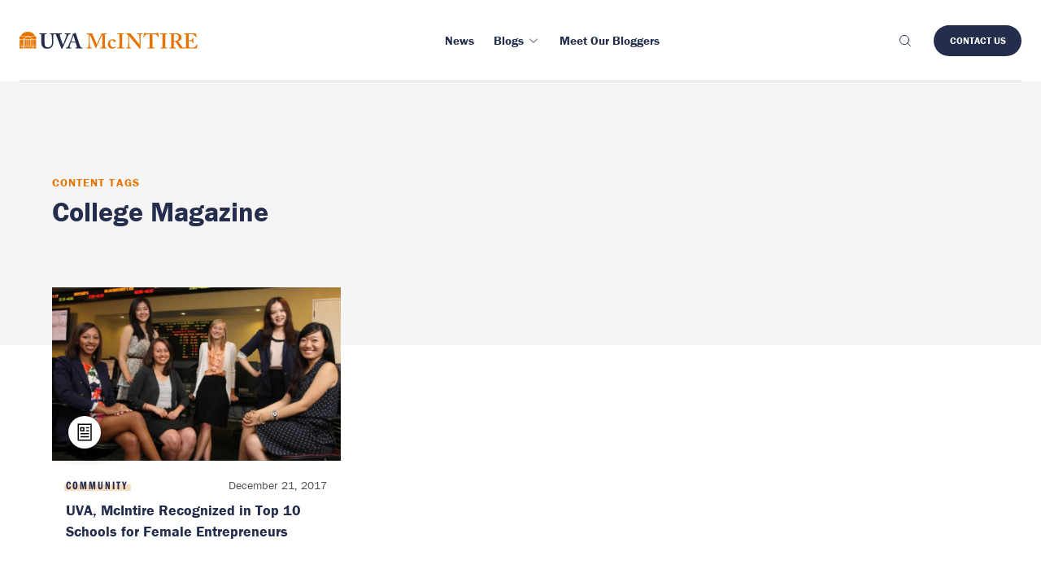

--- FILE ---
content_type: text/html; charset=UTF-8
request_url: https://experience.mcintire.virginia.edu/content-tags/college-magazine/
body_size: 14379
content:
<!DOCTYPE html>

<html lang="en-US" class="js" prefix="og: https://ogp.me/ns#" >
<head>
  <meta charset="UTF-8">
<script type="text/javascript">
/* <![CDATA[ */
 var gform;gform||(document.addEventListener("gform_main_scripts_loaded",function(){gform.scriptsLoaded=!0}),window.addEventListener("DOMContentLoaded",function(){gform.domLoaded=!0}),gform={domLoaded:!1,scriptsLoaded:!1,initializeOnLoaded:function(o){gform.domLoaded&&gform.scriptsLoaded?o():!gform.domLoaded&&gform.scriptsLoaded?window.addEventListener("DOMContentLoaded",o):document.addEventListener("gform_main_scripts_loaded",o)},hooks:{action:{},filter:{}},addAction:function(o,n,r,t){gform.addHook("action",o,n,r,t)},addFilter:function(o,n,r,t){gform.addHook("filter",o,n,r,t)},doAction:function(o){gform.doHook("action",o,arguments)},applyFilters:function(o){return gform.doHook("filter",o,arguments)},removeAction:function(o,n){gform.removeHook("action",o,n)},removeFilter:function(o,n,r){gform.removeHook("filter",o,n,r)},addHook:function(o,n,r,t,i){null==gform.hooks[o][n]&&(gform.hooks[o][n]=[]);var e=gform.hooks[o][n];null==i&&(i=n+"_"+e.length),gform.hooks[o][n].push({tag:i,callable:r,priority:t=null==t?10:t})},doHook:function(n,o,r){var t;if(r=Array.prototype.slice.call(r,1),null!=gform.hooks[n][o]&&((o=gform.hooks[n][o]).sort(function(o,n){return o.priority-n.priority}),o.forEach(function(o){"function"!=typeof(t=o.callable)&&(t=window[t]),"action"==n?t.apply(null,r):r[0]=t.apply(null,r)})),"filter"==n)return r[0]},removeHook:function(o,n,t,i){var r;null!=gform.hooks[o][n]&&(r=(r=gform.hooks[o][n]).filter(function(o,n,r){return!!(null!=i&&i!=o.tag||null!=t&&t!=o.priority)}),gform.hooks[o][n]=r)}}); 
/* ]]> */
</script>

  <meta name="viewport" content="width=device-width, initial-scale=1">

  <link rel="icon" type="image/x-icon" href="https://experience.mcintire.virginia.edu/wp-content/themes/wp-boilerplate/favicon.ico">

  <link rel="alternate" type="application/atom+xml" href="https://experience.mcintire.virginia.edu/feed/atom/">
      <meta name="description" content="
  College Magazine, published by university students across the country, identified McIntire for recognizing the needs of the evolving business landscape, as well as for taking a proactive approach to attracting and encouraging a diverse student population.  ">
  <meta class="swiftype" name="domain-identifier" data-type="integer" content="3" />
  <meta class="swiftype" name="site-priority" data-type="integer" content="1" />

  <meta property="og:title" content="UVA, McIntire Recognized in Top 10 Schools for Female Entrepreneurs">
  <meta property="og:site_name" content="Experience Mcintire">
  <meta property="og:url" content="https://experience.mcintire.virginia.edu/news/uva-mcintire-recognized-in-top-10-schools-for-female-entrepreneurs/">
  <meta property="og:description" content="
  College Magazine, published by university students across the country, identified McIntire for recognizing the needs of the evolving business landscape, as well as for taking a proactive approach to attracting and encouraging a diverse student population.  ">
  <meta property="og:type" content="article">
  <meta property="og:image" content="https://experience.mcintire.virginia.edu/wp-content/uploads/2017/12/collegemagazine-768x460.jpg">
  <!-- Google Tag Manager -->
<script>(function(w,d,s,l,i){w[l]=w[l]||[];w[l].push({'gtm.start':
new Date().getTime(),event:'gtm.js'});var f=d.getElementsByTagName(s)[0],
j=d.createElement(s),dl=l!='dataLayer'?'&l='+l:'';j.async=true;j.src=
'https://www.googletagmanager.com/gtm.js?id='+i+dl;f.parentNode.insertBefore(j,f);
})(window,document,'script','dataLayer','GTM-WX9HTBLX');</script>
<!-- End Google Tag Manager -->
  
<!-- Search Engine Optimization by Rank Math PRO - https://rankmath.com/ -->
<title>College Magazine - Experience McIntire</title>
<meta name="robots" content="index, follow, max-snippet:-1, max-video-preview:-1, max-image-preview:large"/>
<link rel="canonical" href="https://experience.mcintire.virginia.edu/content-tags/college-magazine/" />
<meta property="og:locale" content="en_US" />
<meta property="og:type" content="article" />
<meta property="og:title" content="College Magazine - Experience McIntire" />
<meta property="og:url" content="https://experience.mcintire.virginia.edu/content-tags/college-magazine/" />
<meta property="og:site_name" content="Experience McIntire" />
<meta property="og:image" content="https://experience.mcintire.virginia.edu/wp-content/uploads/2022/09/Rouss-.jpg" />
<meta property="og:image:secure_url" content="https://experience.mcintire.virginia.edu/wp-content/uploads/2022/09/Rouss-.jpg" />
<meta property="og:image:width" content="1200" />
<meta property="og:image:height" content="720" />
<meta property="og:image:alt" content="Rouss Hall" />
<meta property="og:image:type" content="image/jpeg" />
<meta name="twitter:card" content="summary_large_image" />
<meta name="twitter:title" content="College Magazine - Experience McIntire" />
<meta name="twitter:image" content="https://experience.mcintire.virginia.edu/wp-content/uploads/2022/09/Rouss-.jpg" />
<meta name="twitter:label1" content="Article" />
<meta name="twitter:data1" content="1" />
<script type="application/ld+json" class="rank-math-schema-pro">{"@context":"https://schema.org","@graph":[{"@type":"CollegeOrUniversity","@id":"https://experience.mcintire.virginia.edu/#organization","name":"UVA McIntire","url":"https://experience.mcintire.virginia.edu"},{"@type":"WebSite","@id":"https://experience.mcintire.virginia.edu/#website","url":"https://experience.mcintire.virginia.edu","name":"Experience McIntire","publisher":{"@id":"https://experience.mcintire.virginia.edu/#organization"},"inLanguage":"en-US"},{"@type":"CollectionPage","@id":"https://experience.mcintire.virginia.edu/content-tags/college-magazine/#webpage","url":"https://experience.mcintire.virginia.edu/content-tags/college-magazine/","name":"College Magazine - Experience McIntire","isPartOf":{"@id":"https://experience.mcintire.virginia.edu/#website"},"inLanguage":"en-US"}]}</script>
<!-- /Rank Math WordPress SEO plugin -->

<!-- Shareaholic - https://www.shareaholic.com -->
<link rel='preload' href='//cdn.shareaholic.net/assets/pub/shareaholic.js' as='script'/>
<script data-no-minify='1' data-cfasync='false'>
_SHR_SETTINGS = {"endpoints":{"local_recs_url":"https:\/\/experience.mcintire.virginia.edu\/wp-admin\/admin-ajax.php?action=shareaholic_permalink_related","ajax_url":"https:\/\/experience.mcintire.virginia.edu\/wp-admin\/admin-ajax.php"},"site_id":"ca62a606fc9c32cddaba11388670fd5a"};
</script>
<script data-no-minify='1' data-cfasync='false' src='//cdn.shareaholic.net/assets/pub/shareaholic.js' data-shr-siteid='ca62a606fc9c32cddaba11388670fd5a' async ></script>

<!-- Shareaholic Content Tags -->
<meta name='shareaholic:site_name' content='Experience McIntire' />
<meta name='shareaholic:language' content='en-US' />
<meta name='shareaholic:site_id' content='ca62a606fc9c32cddaba11388670fd5a' />
<meta name='shareaholic:wp_version' content='9.7.13' />

<!-- Shareaholic Content Tags End -->
<style id='wp-img-auto-sizes-contain-inline-css' type='text/css'>
img:is([sizes=auto i],[sizes^="auto," i]){contain-intrinsic-size:3000px 1500px}
/*# sourceURL=wp-img-auto-sizes-contain-inline-css */
</style>
<link rel='stylesheet' id='gforms_reset_css-css' href='https://experience.mcintire.virginia.edu/wp-content/plugins/gravityforms/legacy/css/formreset.min.css?ver=2.7.17' type='text/css' media='all' />
<link rel='stylesheet' id='gforms_formsmain_css-css' href='https://experience.mcintire.virginia.edu/wp-content/plugins/gravityforms/legacy/css/formsmain.min.css?ver=2.7.17' type='text/css' media='all' />
<link rel='stylesheet' id='gforms_ready_class_css-css' href='https://experience.mcintire.virginia.edu/wp-content/plugins/gravityforms/legacy/css/readyclass.min.css?ver=2.7.17' type='text/css' media='all' />
<link rel='stylesheet' id='gforms_browsers_css-css' href='https://experience.mcintire.virginia.edu/wp-content/plugins/gravityforms/legacy/css/browsers.min.css?ver=2.7.17' type='text/css' media='all' />
<style id='wp-block-library-inline-css' type='text/css'>
:root{--wp-block-synced-color:#7a00df;--wp-block-synced-color--rgb:122,0,223;--wp-bound-block-color:var(--wp-block-synced-color);--wp-editor-canvas-background:#ddd;--wp-admin-theme-color:#007cba;--wp-admin-theme-color--rgb:0,124,186;--wp-admin-theme-color-darker-10:#006ba1;--wp-admin-theme-color-darker-10--rgb:0,107,160.5;--wp-admin-theme-color-darker-20:#005a87;--wp-admin-theme-color-darker-20--rgb:0,90,135;--wp-admin-border-width-focus:2px}@media (min-resolution:192dpi){:root{--wp-admin-border-width-focus:1.5px}}.wp-element-button{cursor:pointer}:root .has-very-light-gray-background-color{background-color:#eee}:root .has-very-dark-gray-background-color{background-color:#313131}:root .has-very-light-gray-color{color:#eee}:root .has-very-dark-gray-color{color:#313131}:root .has-vivid-green-cyan-to-vivid-cyan-blue-gradient-background{background:linear-gradient(135deg,#00d084,#0693e3)}:root .has-purple-crush-gradient-background{background:linear-gradient(135deg,#34e2e4,#4721fb 50%,#ab1dfe)}:root .has-hazy-dawn-gradient-background{background:linear-gradient(135deg,#faaca8,#dad0ec)}:root .has-subdued-olive-gradient-background{background:linear-gradient(135deg,#fafae1,#67a671)}:root .has-atomic-cream-gradient-background{background:linear-gradient(135deg,#fdd79a,#004a59)}:root .has-nightshade-gradient-background{background:linear-gradient(135deg,#330968,#31cdcf)}:root .has-midnight-gradient-background{background:linear-gradient(135deg,#020381,#2874fc)}:root{--wp--preset--font-size--normal:16px;--wp--preset--font-size--huge:42px}.has-regular-font-size{font-size:1em}.has-larger-font-size{font-size:2.625em}.has-normal-font-size{font-size:var(--wp--preset--font-size--normal)}.has-huge-font-size{font-size:var(--wp--preset--font-size--huge)}.has-text-align-center{text-align:center}.has-text-align-left{text-align:left}.has-text-align-right{text-align:right}.has-fit-text{white-space:nowrap!important}#end-resizable-editor-section{display:none}.aligncenter{clear:both}.items-justified-left{justify-content:flex-start}.items-justified-center{justify-content:center}.items-justified-right{justify-content:flex-end}.items-justified-space-between{justify-content:space-between}.screen-reader-text{border:0;clip-path:inset(50%);height:1px;margin:-1px;overflow:hidden;padding:0;position:absolute;width:1px;word-wrap:normal!important}.screen-reader-text:focus{background-color:#ddd;clip-path:none;color:#444;display:block;font-size:1em;height:auto;left:5px;line-height:normal;padding:15px 23px 14px;text-decoration:none;top:5px;width:auto;z-index:100000}html :where(.has-border-color){border-style:solid}html :where([style*=border-top-color]){border-top-style:solid}html :where([style*=border-right-color]){border-right-style:solid}html :where([style*=border-bottom-color]){border-bottom-style:solid}html :where([style*=border-left-color]){border-left-style:solid}html :where([style*=border-width]){border-style:solid}html :where([style*=border-top-width]){border-top-style:solid}html :where([style*=border-right-width]){border-right-style:solid}html :where([style*=border-bottom-width]){border-bottom-style:solid}html :where([style*=border-left-width]){border-left-style:solid}html :where(img[class*=wp-image-]){height:auto;max-width:100%}:where(figure){margin:0 0 1em}html :where(.is-position-sticky){--wp-admin--admin-bar--position-offset:var(--wp-admin--admin-bar--height,0px)}@media screen and (max-width:600px){html :where(.is-position-sticky){--wp-admin--admin-bar--position-offset:0px}}

/*# sourceURL=wp-block-library-inline-css */
</style><style id='global-styles-inline-css' type='text/css'>
:root{--wp--preset--aspect-ratio--square: 1;--wp--preset--aspect-ratio--4-3: 4/3;--wp--preset--aspect-ratio--3-4: 3/4;--wp--preset--aspect-ratio--3-2: 3/2;--wp--preset--aspect-ratio--2-3: 2/3;--wp--preset--aspect-ratio--16-9: 16/9;--wp--preset--aspect-ratio--9-16: 9/16;--wp--preset--color--black: #000000;--wp--preset--color--cyan-bluish-gray: #abb8c3;--wp--preset--color--white: #ffffff;--wp--preset--color--pale-pink: #f78da7;--wp--preset--color--vivid-red: #cf2e2e;--wp--preset--color--luminous-vivid-orange: #ff6900;--wp--preset--color--luminous-vivid-amber: #fcb900;--wp--preset--color--light-green-cyan: #7bdcb5;--wp--preset--color--vivid-green-cyan: #00d084;--wp--preset--color--pale-cyan-blue: #8ed1fc;--wp--preset--color--vivid-cyan-blue: #0693e3;--wp--preset--color--vivid-purple: #9b51e0;--wp--preset--gradient--vivid-cyan-blue-to-vivid-purple: linear-gradient(135deg,rgb(6,147,227) 0%,rgb(155,81,224) 100%);--wp--preset--gradient--light-green-cyan-to-vivid-green-cyan: linear-gradient(135deg,rgb(122,220,180) 0%,rgb(0,208,130) 100%);--wp--preset--gradient--luminous-vivid-amber-to-luminous-vivid-orange: linear-gradient(135deg,rgb(252,185,0) 0%,rgb(255,105,0) 100%);--wp--preset--gradient--luminous-vivid-orange-to-vivid-red: linear-gradient(135deg,rgb(255,105,0) 0%,rgb(207,46,46) 100%);--wp--preset--gradient--very-light-gray-to-cyan-bluish-gray: linear-gradient(135deg,rgb(238,238,238) 0%,rgb(169,184,195) 100%);--wp--preset--gradient--cool-to-warm-spectrum: linear-gradient(135deg,rgb(74,234,220) 0%,rgb(151,120,209) 20%,rgb(207,42,186) 40%,rgb(238,44,130) 60%,rgb(251,105,98) 80%,rgb(254,248,76) 100%);--wp--preset--gradient--blush-light-purple: linear-gradient(135deg,rgb(255,206,236) 0%,rgb(152,150,240) 100%);--wp--preset--gradient--blush-bordeaux: linear-gradient(135deg,rgb(254,205,165) 0%,rgb(254,45,45) 50%,rgb(107,0,62) 100%);--wp--preset--gradient--luminous-dusk: linear-gradient(135deg,rgb(255,203,112) 0%,rgb(199,81,192) 50%,rgb(65,88,208) 100%);--wp--preset--gradient--pale-ocean: linear-gradient(135deg,rgb(255,245,203) 0%,rgb(182,227,212) 50%,rgb(51,167,181) 100%);--wp--preset--gradient--electric-grass: linear-gradient(135deg,rgb(202,248,128) 0%,rgb(113,206,126) 100%);--wp--preset--gradient--midnight: linear-gradient(135deg,rgb(2,3,129) 0%,rgb(40,116,252) 100%);--wp--preset--font-size--small: 13px;--wp--preset--font-size--medium: 20px;--wp--preset--font-size--large: 36px;--wp--preset--font-size--x-large: 42px;--wp--preset--spacing--20: 0.44rem;--wp--preset--spacing--30: 0.67rem;--wp--preset--spacing--40: 1rem;--wp--preset--spacing--50: 1.5rem;--wp--preset--spacing--60: 2.25rem;--wp--preset--spacing--70: 3.38rem;--wp--preset--spacing--80: 5.06rem;--wp--preset--shadow--natural: 6px 6px 9px rgba(0, 0, 0, 0.2);--wp--preset--shadow--deep: 12px 12px 50px rgba(0, 0, 0, 0.4);--wp--preset--shadow--sharp: 6px 6px 0px rgba(0, 0, 0, 0.2);--wp--preset--shadow--outlined: 6px 6px 0px -3px rgb(255, 255, 255), 6px 6px rgb(0, 0, 0);--wp--preset--shadow--crisp: 6px 6px 0px rgb(0, 0, 0);}:where(.is-layout-flex){gap: 0.5em;}:where(.is-layout-grid){gap: 0.5em;}body .is-layout-flex{display: flex;}.is-layout-flex{flex-wrap: wrap;align-items: center;}.is-layout-flex > :is(*, div){margin: 0;}body .is-layout-grid{display: grid;}.is-layout-grid > :is(*, div){margin: 0;}:where(.wp-block-columns.is-layout-flex){gap: 2em;}:where(.wp-block-columns.is-layout-grid){gap: 2em;}:where(.wp-block-post-template.is-layout-flex){gap: 1.25em;}:where(.wp-block-post-template.is-layout-grid){gap: 1.25em;}.has-black-color{color: var(--wp--preset--color--black) !important;}.has-cyan-bluish-gray-color{color: var(--wp--preset--color--cyan-bluish-gray) !important;}.has-white-color{color: var(--wp--preset--color--white) !important;}.has-pale-pink-color{color: var(--wp--preset--color--pale-pink) !important;}.has-vivid-red-color{color: var(--wp--preset--color--vivid-red) !important;}.has-luminous-vivid-orange-color{color: var(--wp--preset--color--luminous-vivid-orange) !important;}.has-luminous-vivid-amber-color{color: var(--wp--preset--color--luminous-vivid-amber) !important;}.has-light-green-cyan-color{color: var(--wp--preset--color--light-green-cyan) !important;}.has-vivid-green-cyan-color{color: var(--wp--preset--color--vivid-green-cyan) !important;}.has-pale-cyan-blue-color{color: var(--wp--preset--color--pale-cyan-blue) !important;}.has-vivid-cyan-blue-color{color: var(--wp--preset--color--vivid-cyan-blue) !important;}.has-vivid-purple-color{color: var(--wp--preset--color--vivid-purple) !important;}.has-black-background-color{background-color: var(--wp--preset--color--black) !important;}.has-cyan-bluish-gray-background-color{background-color: var(--wp--preset--color--cyan-bluish-gray) !important;}.has-white-background-color{background-color: var(--wp--preset--color--white) !important;}.has-pale-pink-background-color{background-color: var(--wp--preset--color--pale-pink) !important;}.has-vivid-red-background-color{background-color: var(--wp--preset--color--vivid-red) !important;}.has-luminous-vivid-orange-background-color{background-color: var(--wp--preset--color--luminous-vivid-orange) !important;}.has-luminous-vivid-amber-background-color{background-color: var(--wp--preset--color--luminous-vivid-amber) !important;}.has-light-green-cyan-background-color{background-color: var(--wp--preset--color--light-green-cyan) !important;}.has-vivid-green-cyan-background-color{background-color: var(--wp--preset--color--vivid-green-cyan) !important;}.has-pale-cyan-blue-background-color{background-color: var(--wp--preset--color--pale-cyan-blue) !important;}.has-vivid-cyan-blue-background-color{background-color: var(--wp--preset--color--vivid-cyan-blue) !important;}.has-vivid-purple-background-color{background-color: var(--wp--preset--color--vivid-purple) !important;}.has-black-border-color{border-color: var(--wp--preset--color--black) !important;}.has-cyan-bluish-gray-border-color{border-color: var(--wp--preset--color--cyan-bluish-gray) !important;}.has-white-border-color{border-color: var(--wp--preset--color--white) !important;}.has-pale-pink-border-color{border-color: var(--wp--preset--color--pale-pink) !important;}.has-vivid-red-border-color{border-color: var(--wp--preset--color--vivid-red) !important;}.has-luminous-vivid-orange-border-color{border-color: var(--wp--preset--color--luminous-vivid-orange) !important;}.has-luminous-vivid-amber-border-color{border-color: var(--wp--preset--color--luminous-vivid-amber) !important;}.has-light-green-cyan-border-color{border-color: var(--wp--preset--color--light-green-cyan) !important;}.has-vivid-green-cyan-border-color{border-color: var(--wp--preset--color--vivid-green-cyan) !important;}.has-pale-cyan-blue-border-color{border-color: var(--wp--preset--color--pale-cyan-blue) !important;}.has-vivid-cyan-blue-border-color{border-color: var(--wp--preset--color--vivid-cyan-blue) !important;}.has-vivid-purple-border-color{border-color: var(--wp--preset--color--vivid-purple) !important;}.has-vivid-cyan-blue-to-vivid-purple-gradient-background{background: var(--wp--preset--gradient--vivid-cyan-blue-to-vivid-purple) !important;}.has-light-green-cyan-to-vivid-green-cyan-gradient-background{background: var(--wp--preset--gradient--light-green-cyan-to-vivid-green-cyan) !important;}.has-luminous-vivid-amber-to-luminous-vivid-orange-gradient-background{background: var(--wp--preset--gradient--luminous-vivid-amber-to-luminous-vivid-orange) !important;}.has-luminous-vivid-orange-to-vivid-red-gradient-background{background: var(--wp--preset--gradient--luminous-vivid-orange-to-vivid-red) !important;}.has-very-light-gray-to-cyan-bluish-gray-gradient-background{background: var(--wp--preset--gradient--very-light-gray-to-cyan-bluish-gray) !important;}.has-cool-to-warm-spectrum-gradient-background{background: var(--wp--preset--gradient--cool-to-warm-spectrum) !important;}.has-blush-light-purple-gradient-background{background: var(--wp--preset--gradient--blush-light-purple) !important;}.has-blush-bordeaux-gradient-background{background: var(--wp--preset--gradient--blush-bordeaux) !important;}.has-luminous-dusk-gradient-background{background: var(--wp--preset--gradient--luminous-dusk) !important;}.has-pale-ocean-gradient-background{background: var(--wp--preset--gradient--pale-ocean) !important;}.has-electric-grass-gradient-background{background: var(--wp--preset--gradient--electric-grass) !important;}.has-midnight-gradient-background{background: var(--wp--preset--gradient--midnight) !important;}.has-small-font-size{font-size: var(--wp--preset--font-size--small) !important;}.has-medium-font-size{font-size: var(--wp--preset--font-size--medium) !important;}.has-large-font-size{font-size: var(--wp--preset--font-size--large) !important;}.has-x-large-font-size{font-size: var(--wp--preset--font-size--x-large) !important;}
/*# sourceURL=global-styles-inline-css */
</style>

<style id='classic-theme-styles-inline-css' type='text/css'>
/*! This file is auto-generated */
.wp-block-button__link{color:#fff;background-color:#32373c;border-radius:9999px;box-shadow:none;text-decoration:none;padding:calc(.667em + 2px) calc(1.333em + 2px);font-size:1.125em}.wp-block-file__button{background:#32373c;color:#fff;text-decoration:none}
/*# sourceURL=/wp-includes/css/classic-themes.min.css */
</style>
<link rel='stylesheet' id='styles-css' href='https://experience.mcintire.virginia.edu/wp-content/themes/wp-boilerplate/style.css?ver=0.1.1' type='text/css' media='all' />
<script type="text/javascript" src="https://experience.mcintire.virginia.edu/wp-includes/js/jquery/jquery.min.js?ver=3.7.1" id="jquery-core-js"></script>
<script type="text/javascript" src="https://experience.mcintire.virginia.edu/wp-includes/js/jquery/jquery-migrate.min.js?ver=3.4.1" id="jquery-migrate-js"></script>
<script type="text/javascript" defer='defer' src="https://experience.mcintire.virginia.edu/wp-content/plugins/gravityforms/js/jquery.json.min.js?ver=2.7.17" id="gform_json-js"></script>
<script type="text/javascript" id="gform_gravityforms-js-extra">
/* <![CDATA[ */
var gf_global = {"gf_currency_config":{"name":"U.S. Dollar","symbol_left":"$","symbol_right":"","symbol_padding":"","thousand_separator":",","decimal_separator":".","decimals":2,"code":"USD"},"base_url":"https://experience.mcintire.virginia.edu/wp-content/plugins/gravityforms","number_formats":[],"spinnerUrl":"https://experience.mcintire.virginia.edu/wp-content/plugins/gravityforms/images/spinner.svg","version_hash":"c609517160863640898b945ce1397ba9","strings":{"newRowAdded":"New row added.","rowRemoved":"Row removed","formSaved":"The form has been saved.  The content contains the link to return and complete the form."}};
var gform_i18n = {"datepicker":{"days":{"monday":"Mo","tuesday":"Tu","wednesday":"We","thursday":"Th","friday":"Fr","saturday":"Sa","sunday":"Su"},"months":{"january":"January","february":"February","march":"March","april":"April","may":"May","june":"June","july":"July","august":"August","september":"September","october":"October","november":"November","december":"December"},"firstDay":1,"iconText":"Select date"}};
var gf_legacy_multi = {"1":"1"};
var gform_gravityforms = {"strings":{"invalid_file_extension":"This type of file is not allowed. Must be one of the following:","delete_file":"Delete this file","in_progress":"in progress","file_exceeds_limit":"File exceeds size limit","illegal_extension":"This type of file is not allowed.","max_reached":"Maximum number of files reached","unknown_error":"There was a problem while saving the file on the server","currently_uploading":"Please wait for the uploading to complete","cancel":"Cancel","cancel_upload":"Cancel this upload","cancelled":"Cancelled"},"vars":{"images_url":"https://experience.mcintire.virginia.edu/wp-content/plugins/gravityforms/images"}};
//# sourceURL=gform_gravityforms-js-extra
/* ]]> */
</script>
<script type="text/javascript" id="gform_gravityforms-js-before">
/* <![CDATA[ */

//# sourceURL=gform_gravityforms-js-before
/* ]]> */
</script>
<script type="text/javascript" defer='defer' src="https://experience.mcintire.virginia.edu/wp-content/plugins/gravityforms/js/gravityforms.min.js?ver=2.7.17" id="gform_gravityforms-js"></script>
<script type="text/javascript" defer='defer' src="https://experience.mcintire.virginia.edu/wp-content/plugins/gravityforms/assets/js/dist/utils.min.js?ver=59d951b75d934ae23e0ea7f9776264aa" id="gform_gravityforms_utils-js"></script>
<script type="text/javascript" src="//use.typekit.net/vfs7vov.js?ver=1.0.0" id="typekit-js"></script>
<script type="text/javascript" src="https://experience.mcintire.virginia.edu/wp-content/themes/wp-boilerplate/js/main.js?ver=0.1.1" id="scripts-js"></script>
<script type="text/javascript" src="https://experience.mcintire.virginia.edu/wp-content/themes/wp-boilerplate/lib/js/gtmEvents.js?ver=0.1.1" id="gtm-js"></script>
<link rel="https://api.w.org/" href="https://experience.mcintire.virginia.edu/wp-json/" /><link rel="alternate" title="JSON" type="application/json" href="https://experience.mcintire.virginia.edu/wp-json/wp/v2/content-tags/2081" /><script type="text/javascript">try{Typekit.load();}catch(e){}</script></head>

<body class="archive tax-content-tags term-college-magazine term-2081 wp-theme-wp-boilerplate">
<!-- Google Tag Manager (noscript) -->
<noscript><iframe src="https://www.googletagmanager.com/ns.html?id=GTM-WX9HTBLX"
height="0" width="0" style="display:none;visibility:hidden"></iframe></noscript>
<!-- End Google Tag Manager (noscript) -->
<header
	  class="header-v2 js-header-v2"
	  data-animation="on"
	  data-animation-offset="400"
    data-swiftype-index="false"
	>
	  <div class="header-v2__wrapper">
		<div class="header-v2__container container max-width-xl">
		  <div class="header-v2__logo">
			<a href="/" aria-label="McIntire Experience Blog home">
        <svg width="218.687" height="21.36" viewBox="0 0 218.687 21.36">
  <path
    class="rotunda e91d432e-6bc6-48b1-8c75-b7d8e10e3e74"
    d="M14.193 9.642h1.771v8.431h-1.771zM4.633 9.642h1.714v8.431H4.633zM6.937 9.642h1.828v8.431H6.937zM9.356 9.642h1.828v8.431H9.356zM11.774 9.642h1.828v8.431h-1.828zM15.202 9.047H5.355l5.054-3.11 4.793 3.11zM4.221 9.047H.002V5.905h9.326L4.221 9.047zM11.452 5.905h9.086v3.142h-4.244l-4.842-3.142zM19.238 5.309H1.3a10.229 10.229 0 0117.936 0z"
  />
  <path
    class="rotunda ad36ffba-457d-4931-9986-2bda2525c2a1"
    d="M1.384 15.671l-.155.472.4-.292.4.292-.154-.472.4-.292h-.5l-.153-.472-.153.472h-.5zM0 12.99l.4.292-.154.472.4-.292.4.292-.146-.472.4-.292H.8l-.15-.472-.15.472zm4.043 5.084H3.5l-.152-.469.4-.292h-.5l-.148-.472-.153.472h-.5l.4.292-.153.469H0v-6.917l.377-.274.4.292-.15-.475.4-.292h-.5l-.148-.469-.07.215-.1.257H0v-.769h4.043zm-.546 0H2.7l.4-.289zM0 11.1v-.49l.12.09-.085.263z"
  />
  <path
    class="rotunda e91d432e-6bc6-48b1-8c75-b7d8e10e3e74"
    d="M.002 18.67h4.041v2.238H.002zM16.553 18.67h3.985v2.238h-3.985z"
  />
  <path
    class="rotunda ad36ffba-457d-4931-9986-2bda2525c2a1"
    d="M13.04 20.25l.4-.292h-.5l-.154-.472-.153.472h-.5l.4.292-.154.472.4-.292.4.292zm-3 .313l-.113.345H4.633V18.67h.653l-.114.35h-.5l.4.292-.154.472.4-.292.4.292-.153-.472.4-.292h-.5l-.114-.35H15.2l-.114.35h-.5l.4.292-.154.472.4-.292.4.292-.154-.472.4-.292h-.5l-.114-.35h.682v2.238h-5.299l-.112-.345.4-.291h-.5l-.154-.473-.153.473h-.5zm-2.584-.313l-.155.472.4-.292.4.292-.154-.472.4-.292h-.5l-.147-.472-.153.472h-.5zm3.059.658h-.455l.226-.164zM19.184 15.671l.4-.292h-.5l-.154-.472-.153.472h-.5l.4.292-.153.472.4-.292.4.292zm-1.316 2.4l-.153-.469.4-.292h-.5l-.153-.472-.154.472h-.5l.4.292-.153.469.4-.289.4.289zm2.67 0h-3.985V9.642h3.985v.769h-.2l-.154-.472-.153.472h-.5l.4.292-.153.472.4-.292.35.254v1.853h-.467l-.154-.472-.153.472h-.5l.4.292-.153.472.4-.292.4.292-.154-.472.373-.271zm0-7.445v.386l-.1-.312z"
  />
  <path
    class="uva a5e6d8bc-4292-43ec-85bb-ccbc5697dfc0"
    d="M59.959 4.432a2.292 2.292 0 011.963-1.379h.61c.16 0 .186-.081.186-.186V2.2c0-.186-.026-.24-.186-.24-.239 0-.9.081-3.369.081-1.778 0-3-.081-3.237-.081-.133 0-.159.054-.159.186v.664c0 .158.026.239.132.239h.822a1 1 0 011.089.875 3.633 3.633 0 01-.266 1.459 199.703 199.703 0 01-1.751 4.727c-.345.955-1.645 4.272-2.415 6.05h-.1l-2.017-5.917c-.557-1.539-1.565-4.7-1.778-5.652a4.149 4.149 0 01-.079-.9c0-.344.5-.636 1.141-.636h1.14c.186 0 .213-.107.213-.239V2.2c0-.159-.027-.24-.266-.24s-1.432.081-4.192.081h-6.511c-1.8 0-3.024-.081-3.29-.081-.159 0-.185.054-.185.186v.69c0 .132.026.213.185.213h.849c.452 0 .876.477.982 1.166a50.628 50.628 0 01.371 5.759v4.086a5.585 5.585 0 01-1.671 4.324 5.34 5.34 0 01-3.131 1.168 4.209 4.209 0 01-3.317-1.486 5.48 5.48 0 01-.849-3.157c-.026-.849-.132-4.219-.132-5.625V7.536c0-1.353.026-3.157.053-3.449.053-.531.5-1.034 1.406-1.034h.9c.186 0 .212-.054.212-.186v-.69c0-.159-.026-.213-.238-.213-.292 0-1.566.081-3.9.081-2.786 0-4.086-.081-4.351-.081-.213 0-.239.054-.239.213v.637c0 .185.026.239.186.239h1.247c.557 0 .742.424.742 1.352v6.262c0 3.476.107 5.254.558 6.4a6.087 6.087 0 003.078 3.5 11.524 11.524 0 004.059.664 7.33 7.33 0 004.7-1.645 7.092 7.092 0 002.246-5.071c.08-1.035.132-5.679.132-6.05s0-4.033.054-4.4a1.038 1.038 0 011.14-1.008h1.017c.558 0 .875.265 1.141.875.318.743 1.645 4.59 2.388 6.421S50.433 18.6 51.415 20.7c.16.345.265.663.611.663.291 0 .424-.132.61-.451.451-.769 3.449-7.88 4.112-9.313 1.008-2.229 2.149-5.36 3.211-7.164M63.355 12.5c.212-.663 2.494-6.925 2.626-7.27.08-.239.16-.345.319-.345.132 0 .186.186.291.584l1.991 7.031zm13.823 7.323h-.9a1.958 1.958 0 01-1.539-1.194c-.372-.716-2.1-5.652-2.706-7.721-.5-1.7-2.574-7.641-3.078-9.313-.08-.292-.133-.451-.292-.451-.133 0-.212.106-.345.239a8.332 8.332 0 01-2.972 1.326c-.212.053-.265.16-.265.239a.732.732 0 00.186.345 1.07 1.07 0 01-.027.9c-.239.716-2.388 6.42-2.6 6.951-.876 2.335-2.759 6.951-3.131 7.509a2.228 2.228 0 01-1.8 1.167h-.69c-.159 0-.186.08-.186.239v.505c0 .185.027.344.186.344.371 0 .955-.08 2.892-.08 2.176 0 3.264.08 3.608.08.213 0 .239-.08.239-.292v-.583c0-.107-.026-.213-.292-.213h-.928c-.8 0-1.035-.636-1.035-1.22a32.1 32.1 0 011.513-5.042h5.81c.318.956 1.353 4.352 1.592 5.307.159.69-.079.955-.8.955h-.743c-.132 0-.159.106-.159.239v.505c0 .185.027.344.292.344.53 0 1.46-.08 3.661-.08 3.4 0 3.954.08 4.458.08.213 0 .239-.186.239-.344v-.504c0-.133-.026-.239-.186-.239"
  />
  <path
    class="mcintire e91d432e-6bc6-48b1-8c75-b7d8e10e3e74"
    d="M101.558 11.233c0-.795 0-7.367-.053-7.474h-.105c-.212.372-3.551 8.111-3.869 8.8-.4.848-3.1 7.1-3.234 7.367-.106.213-.318.584-.583.584-.159 0-.317-.159-.424-.476-.106-.16-3.552-8.43-3.711-8.854-.477-1.218-2.915-7.156-3.233-7.474-.106.371-.133 7.051-.133 7.369s-.026 4.824.133 6.547c.105 1.219.424 2.226 1.271 2.226h1.167a.188.188 0 01.212.186v.666c0 .1-.053.212-.265.212-.265 0-1.006-.079-3.022-.079-2.279 0-3.18.079-3.445.079-.212 0-.212-.054-.212-.239v-.662c0-.053 0-.159.159-.159h1.219c.9 0 1.193-.955 1.326-1.882.238-1.856.4-8.375.4-8.852V4.581c0-.954-.131-1.537-1.3-1.537h-1.169a.187.187 0 01-.211-.186v-.715c0-.053.052-.16.211-.16.265 0 .955.08 3.763.08 1.274 0 2.015-.08 2.333-.08a.6.6 0 01.636.451c.955 2.491 4.665 11.291 5.461 13.465.238-.477 2.119-4.851 2.809-6.414.476-1.113 2.863-6.574 3-7.1.079-.266.4-.319 1.034-.319 3.869.027 4.77-.08 5.088-.08.106 0 .16.107.16.239v.556c0 .16-.054.266-.213.266h-1.166c-.69 0-.742.476-.769 1.033-.026.584-.026 5.885-.026 6.574v1.856c0 1.589.053 5.459.053 5.91.027 1.007.265 1.431.742 1.431h1.432c.158 0 .158.106.158.186v.609c0 .158 0 .265-.211.265-.319 0-1.591-.079-3.924-.079-2.6 0-3.6.079-3.975.079-.16 0-.212-.107-.212-.239v-.61c0-.158.052-.211.212-.211h1.643c.477 0 .689-.16.77-.927.025-.266.078-4.082.078-6.2zM118.384 18.788a.215.215 0 010 .318 6.43 6.43 0 01-4.479 2.04 5.016 5.016 0 01-4.242-1.749 5.332 5.332 0 01-1.271-3.658A6.551 6.551 0 01110.353 11a5.587 5.587 0 013.87-1.537c3.075 0 3.763 1.59 3.763 2.385a1.112 1.112 0 01-1.167 1.166 1.7 1.7 0 01-1.589-1.325 1.562 1.562 0 00-1.643-1.087 2.86 2.86 0 00-2.386 3.076 7.029 7.029 0 001.034 4.293 3.071 3.071 0 002.73 1.431 4.315 4.315 0 002.862-1.008.172.172 0 01.238.028zM126.122 12.241c0 .266.053 6.361.053 6.652 0 .848.424.955 1.059.955h1.114a.188.188 0 01.212.186v.666c0 .158-.106.212-.265.212-.318 0-1.378-.079-3.87-.079-2.651 0-3.817.079-4.082.079-.158 0-.211-.054-.211-.186v-.715c0-.106.053-.159.211-.159h1.06c.531 0 1.114-.053 1.219-.769.054-.371.108-6.1.108-7.528V9.7c0-.636-.054-5.406-.081-5.751-.08-.636-.344-.9-1.086-.9h-1.378c-.16 0-.213-.053-.213-.186v-.694c0-.132.053-.186.16-.186.317 0 1.695.08 4.293.08 2.545 0 3.392-.08 3.764-.08.159 0 .212.107.212.239v.61a.194.194 0 01-.212.212h-1.007c-.583 0-1.007.213-1.007.715 0 .265-.053 6.1-.053 6.415zM134.6 8.848c0 4.506.212 8.217.265 9.038.053 1.326.371 1.962 1.324 1.962h.69c.212 0 .212.106.212.239v.613c0 .158 0 .212-.212.212-.266 0-1.856-.079-2.862-.079-.69 0-2.492.079-2.757.079-.106 0-.158-.054-.158-.239v-.662a.168.168 0 01.158-.159h.9c.689 0 1.06-.584 1.193-2.2a191.9 191.9 0 00.185-8.428V5.853c0-1.591-.9-2.809-2.066-2.809h-.849a.176.176 0 01-.159-.186v-.715a.141.141 0 01.159-.16c.132 0 .345.027.821.054s1.194.026 2.36.026c.45 0 .847-.026 1.166-.053.343 0 .583-.027.742-.027a.784.784 0 01.636.239c.264.265 5.46 6.786 5.99 7.527.371.425 4.506 5.566 4.93 6.1h.106v-2.76c0-2.332 0-3.658-.053-4.983-.053-1.008-.16-3.6-.292-4.055a1.423 1.423 0 00-1.405-1.007h-.848c-.159 0-.159-.106-.159-.239V2.2c0-.159 0-.213.212-.213.318 0 1.166.08 2.969.08 1.59 0 2.226-.08 2.545-.08.211 0 .264.107.264.186v.609c0 .16-.053.266-.159.266h-.742c-.529 0-.795.423-.875 1.4-.133 1.8-.4 6.256-.4 8.959v7c0 .371 0 .742-.319.742a1.32 1.32 0 01-.9-.424c-.212-.264-1.644-1.908-3.286-3.87-1.856-2.279-3.924-4.77-4.242-5.194-.371-.371-4.612-5.672-4.93-6.043h-.154zM159.855 3.176h-.742a14.623 14.623 0 00-3.87.372c-.847.371-1.855 2.12-2.358 3.021-.079.133-.159.238-.292.186l-.529-.186c-.107-.053-.133-.133-.107-.266l1.273-4.877c.052-.371.21-.476.318-.476.158 0 .264.1.424.266a2.372 2.372 0 001.8.688c1.431.054 2.544.159 5.142.159h1.432c2.916 0 4.029-.105 5.248-.159a4.861 4.861 0 001.908-.688c.212-.161.318-.266.477-.266s.212.1.265.424c.053.477.583 3.763.795 5.036.027.159-.026.212-.1.239l-.532.185c-.1.026-.158-.053-.238-.212a10.4 10.4 0 00-2.094-2.969c-.742-.424-3.127-.477-4.082-.477h-.741V17.3c0 2.014.265 2.545.9 2.545h1.538c.1 0 .158.106.158.239v.556c0 .158-.053.265-.265.265-.265 0-1.112-.079-3.975-.079-2.7 0-3.817.079-4.188.079-.159 0-.213-.054-.213-.239v-.61c0-.158.08-.211.186-.211h1.507a.794.794 0 00.875-.716c.079-.689.079-8.8.079-9.33zM178.935 12.241c0 .266.052 6.361.052 6.652 0 .848.425.955 1.061.955h1.113a.188.188 0 01.212.186v.666c0 .158-.106.212-.265.212-.318 0-1.378-.079-3.869-.079-2.651 0-3.817.079-4.082.079-.159 0-.213-.054-.213-.186v-.715c0-.106.054-.159.213-.159h1.061c.529 0 1.112-.053 1.219-.769.052-.371.1-6.1.1-7.528V9.7c0-.636-.053-5.406-.079-5.751-.079-.636-.345-.9-1.087-.9H173c-.159 0-.212-.053-.212-.186v-.694c0-.132.053-.186.158-.186.319 0 1.7.08 4.3.08 2.544 0 3.393-.08 3.764-.08.158 0 .211.107.211.239v.61a.194.194 0 01-.211.212H180c-.583 0-1.008.213-1.008.715 0 .265-.052 6.1-.052 6.415zM189.508 13.883c0 1.591.054 4.56.106 4.958.079.53.265 1.007.69 1.007h1.324c.16 0 .213.078.213.186v.635c0 .185-.08.239-.292.239-.345 0-.874-.079-3.632-.079-2.6 0-3.232.079-3.5.079-.158 0-.212-.079-.212-.239v-.61c0-.133.054-.211.159-.211h.9c.584 0 1.007-.16 1.007-.875.053-2.65.053-5.142.053-7.633V4.369c0-.9-.371-1.325-.847-1.325h-1.034c-.132 0-.185-.053-.185-.159v-.716c0-.132.053-.186.185-.186.186 0 1.034.08 3.631.08 1.485 0 3.922-.08 4.717-.08a7.129 7.129 0 014.824 1.67 4.06 4.06 0 011.432 2.969c0 3.34-2.015 4.718-4.93 5.2v.106a3.463 3.463 0 011.59 1.218c.318.425 1.961 2.916 2.174 3.235a36.846 36.846 0 002.252 3.021 2.783 2.783 0 001.883.5c.158 0 .211.079.211.186v.556c0 .186-.053.265-.211.265-.213 0-.9-.079-2.6-.079-.742 0-1.75.053-2.332.079a6.978 6.978 0 01-1.167-1.511c-.478-.742-1.511-2.65-1.749-3.074-.266-.478-1.008-1.7-1.432-2.279-.662-.928-1.271-1.644-2.385-1.644-.106 0-.556.026-.848.053zm.054-2.384a7.374 7.374 0 001.006.1 4.636 4.636 0 004.983-4.558 4.175 4.175 0 00-1.166-2.969 5.069 5.069 0 00-3.5-1.139 1.876 1.876 0 00-.953.158.911.911 0 00-.319.77z"
  />
  <path
    class="mcintire e91d432e-6bc6-48b1-8c75-b7d8e10e3e74"
    d="M207.819 13.141c.028 1.432.08 4.03.08 4.506 0 1.379.477 1.909 1.061 2.069a8.464 8.464 0 002.066.21c.477 0 1.7-.052 2.227-.1a4.536 4.536 0 002.174-.9c.476-.425 1.961-2.174 2.465-2.811.105-.132.185-.158.291-.105l.423.265c.081.053.107.132.053.264l-1.271 3.976a.562.562 0 01-.583.4c-.133 0-.716-.026-2.359-.054-1.67 0-4.4-.025-8.826-.025-.98 0-1.7.025-2.254.025-.529.028-.9.054-1.138.054-.161 0-.213-.054-.213-.212v-.637c0-.158.052-.211.265-.211h.9c1.219 0 1.326-.16 1.326-1.14V9.8c0-2.172-.053-5.46-.107-5.831-.106-.714-.371-.927-1.166-.927h-1.006c-.107 0-.161-.053-.161-.186v-.687c0-.132.028-.186.161-.186.582 0 1.537.107 3.71.08h.742c1.167 0 7.262-.053 8.428-.053.424 0 .928-.027 1.061-.027a.184.184 0 01.211.16c.106.344 1.113 3.949 1.22 4.213.053.16.026.239-.079.293l-.478.211c-.079.027-.159 0-.238-.133a25.259 25.259 0 00-2.915-2.968 4.547 4.547 0 00-2.016-.688l-4.027-.107-.054 7.66a29.782 29.782 0 003.021-.133 1.481 1.481 0 001.22-.953 4.253 4.253 0 00.424-1.485.194.194 0 01.212-.212l.688.053c.107 0 .186.053.161.212-.054.424-.054 2.174-.054 2.862 0 1.061.106 2.333.159 2.915 0 .133-.053.161-.212.186l-.583.106c-.106.027-.159-.026-.213-.185a10.923 10.923 0 00-.424-1.325 1.62 1.62 0 00-1.324-.954 31.18 31.18 0 00-3.075-.16z"
  />
</svg>
			</a>
		  </div>

		  <button
			class="header-v2__nav-control reset anim-menu-btn js-anim-menu-btn js-tab-focus"
			aria-label="Toggle menu"
		  >
			<i
			  class="anim-menu-btn__icon anim-menu-btn__icon--close"
			  aria-hidden="true"
			></i>
		  </button>

		  <nav class="nav-v2" role="navigation">
        <ul class="nav-v2__list nav-v2__list--main primary-nav">
          <li class="nav-v2__item nav-v2__item--main nav-v2__item--search">
            <form>
              <label class="sr-only" for="searchInputX">Search</label>
              <input
                class="form-control width-100%"
                type="search"
                name="s"
                id="searchInputX"
                placeholder="Search..."
              />
            </form>
          </li>

          <li class="nav-v2__item nav-v2__item--main">
            <a href="/news" class="nav-v2__link">
              <span>News</span>
            </a>
          </li>

          <li
            class="nav-v2__item nav-v2__item--main nav-v2__item--has-children"
          >
            <a href="#0" class="nav-v2__link" aria-current="page">
              <span>Blogs</span>
              <svg
              class="nav-v2__dropdown-icon icon margin-left-xxxs"
              aria-hidden="true"
              viewBox="0 0 16 16"
              >
              <polyline
                fill="none"
                stroke-width="1"
                stroke="currentColor"
                stroke-linecap="round"
                stroke-linejoin="round"
                stroke-miterlimit="10"
                points="3.5,6.5 8,11 12.5,6.5 "
              ></polyline>
              </svg>
            </a>
            <div class="nav-v2__dropdown nav-v2__dropdown--md">
              <ul class="nav-v2__list nav-v2__list--title-desc">
                <li class="nav-v2__item">
                  <a href="/blogs/undergraduate" class="nav-v2__link">
                  <div>
                    <strong>Undergraduate</strong>
                  </div>
                  </a>
                </li>

                <li class="nav-v2__item">
                  <a href="/blogs/ms-accounting" class="nav-v2__link">
                  <div>
                    <strong>M.S. in Accounting</strong>

                  </div>
                  </a>
                </li>

                <li class="nav-v2__item">
                  <a href="/blogs/ms-commerce" class="nav-v2__link">
                  <div>
                    <strong>M.S. in Commerce</strong>

                  </div>
                  </a>
                </li>
                <li class="nav-v2__item">
                  <a href="/blogs/ms-mit" class="nav-v2__link">
                  <div>
                    <strong>M.S. in the Management of IT</strong>

                  </div>
                  </a>
                </li>
              </ul>
            </div>
          </li>

          <li class="nav-v2__item nav-v2__item--main">
            <a href="/authors" class="nav-v2__link">
              <span>Meet Our Bloggers</span>
            </a>
          </li>
        </ul>

        <ul class="nav-v2__list nav-v2__list--main">
          <li
            class="nav-v2__item nav-v2__item--main nav-v2__item--search-btn"
          >
            <button
              class="reset"
              aria-label="Toggle search"
              aria-controls="modal-search"
            >
              <svg class="icon" aria-hidden="true" viewBox="0 0 16 16">
              <g
                stroke-width="1"
                fill="none"
                stroke="currentColor"
                stroke-linecap="round"
                stroke-linejoin="round"
                stroke-miterlimit="10"
              >
                <circle cx="7.5" cy="7.5" r="6"></circle>
                <line x1="15.5" y1="15.5" x2="11.742" y2="11.742"></line>
              </g>
              </svg>
            </button>
          </li>

          <li class="nav-v2__item--main">
            <a href="/contact" class="btn btn--primary-round btn--sm">
              <span>Contact Us</span>
            </a>
          </li>
        </ul>
		  </nav>
		</div>
	  </div>
	</header>

	<div
	  class="modal modal--search js-modal"
	  id="modal-search"
	  data-animation="on"
    data-swiftype-index="false"
	>
	<div class='flex'>
	<form class="full-screen-search" id="searchForm">
		<label for="searchInputX" class="sr-only">Search</label>
		<input
		  class="reset full-screen-search__input"
		  type="search"
		  name="s"
		  id="search"
		  value=""
		  placeholder="Search..."
		/>
		<button class="reset full-screen-search__btn">
		  <svg class="icon" viewBox="0 0 24 24">
			<title>Search</title>
			<g
			  stroke-linecap="square"
			  stroke-linejoin="miter"
			  stroke-width="2"
			  stroke="currentColor"
			  fill="none"
			  stroke-miterlimit="10"
			>
			  <line x1="22" y1="22" x2="15.656" y2="15.656"></line>
			  <circle cx="10" cy="10" r="8"></circle>
			</g>
		  </svg>
		</button>
</form>

<script>
  var searchForm = document.getElementById('searchForm');
  searchForm.addEventListener("submit", function(e) {
    e.preventDefault();
    var searchTerm = document.getElementById('search').value;
    window.location.href = 'https://www.commerce.virginia.edu/search?q=' + searchTerm + '&site=experience';
  });
</script>
	</div>
	  <button class="reset modal__close-btn js-modal__close">
		<svg class="icon" viewBox="0 0 16 16">
		  <title>Close modal window</title>
		  <g
			stroke-width="1"
			stroke="currentColor"
			fill="none"
			stroke-linecap="round"
			stroke-linejoin="round"
			stroke-miterlimit="10"
		  >
			<line x1="13.5" y1="2.5" x2="2.5" y2="13.5"></line>
			<line x1="2.5" y1="2.5" x2="13.5" y2="13.5"></line>
		  </g>
		</svg>
	  </button>
	</div>

	<main
    id="swup"
    class="transition-fade"
    data-swiftype-index="true"
    data-swiftype-name="body"
  >
<section class="features-v3  padding-bottom-xxl">
  <div class="features-v3__text">
	<div class="container max-width-adaptive-lg">
	  <div class="grid grid-gap-md justify-between@md">
		<div class="text-component col-6@md">
		  <h4 class="color-accent text-sm text-heavy text-uppercase">
			Content Tags		  </h4>
		  <h1 class="color-primary">
			College Magazine		  </h1>
		</div>
			  </div>
	</div>
  </div>
  <div class="container max-width-adaptive-lg">
	<ul class="features-v3__cards grid grid-gap-lg">
	  			<li class="col-4@md">
<a href=https://experience.mcintire.virginia.edu/news/uva-mcintire-recognized-in-top-10-schools-for-female-entrepreneurs/ class="card-v8 program-all-mcintire">
  <figure class="relative oh">
    <img
      src=https://experience.mcintire.virginia.edu/wp-content/uploads/2017/12/collegemagazine-800x480.jpg      alt=""
    />
    <div class="format-icon tooltip-trigger js-tooltip-trigger shadow-lg absolute" title="Article">
      <svg xmlns="http://www.w3.org/2000/svg" viewBox="0 0 32 32">
<path class="cls-1" d="M27.5 30h-23V2h23zm-21-2h19V4h-19z"/>
<path class="cls-1" d="M9.225 22.193h14v2h-14zM9.225 17.398h14v2h-14zM18.225 12.602h5v2h-5zM18.225 7.807h5v2h-5zM15.675 14.507h-6.9v-6.7h6.9zm-4.9-2h2.9v-2.7h-2.9z"/>
</svg>    </div><svg class="aspect" viewbox="0 0 5 3"><rect height="3" width="5" x="0" y="0"></rect></svg>
  </figure>

  <footer class="padding-sm">
    <div class="card-v8__label-group margin-bottom-xxs">
              <div class="feature__label">
          Community        </div>
            <span class="text-sm block color-contrast-high">December 21, 2017</span>
    </div>
    <div class="text-component">
      <h4>
        <span class="card-v8__title text-sm color-primary">UVA, McIntire Recognized in Top 10 Schools for Female Entrepreneurs</span
        >
      </h4>
    </div>
  </footer>
</a>
</li>			</ul>
  </div>
</section>
</main>
<div class="modal modal-video js-modal js-modal-video" id="modalVideo1" data-animation="on" data-swiftype-index="false">
  <div class="modal-video__content max-width-md js-modal-video__content" role="alertdialog" tabindex="-1" aria-describedby="modalVideoDescription1">
	<p class="sr-only" id="modalVideoDescription1">A video is being shown</p>

	<div class="media-wrapper">
	  <iframe src="" class="js-modal-video__media" width="640" height="360" frameborder="0" webkitallowfullscreen mozallowfullscreen allowfullscreen></iframe>
	</div>
  </div>

  <div class="modal-video__loader" aria-hidden="true">
	<svg class="icon icon--lg icon--is-spinning"><path d="M24,48A24,24,0,1,1,48,24,24.027,24.027,0,0,1,24,48ZM24,4A20,20,0,1,0,44,24,20.023,20.023,0,0,0,24,4Z" opacity="0.4"></path><path d="M48,24H44A20.023,20.023,0,0,0,24,4V0A24.028,24.028,0,0,1,48,24Z"></path></svg>
  </div>

  <button class="reset modal__close-btn js-modal__close">
	<svg class="icon" viewBox="0 0 16 16"><title>Close modal window</title><g stroke-width="1" stroke="currentColor" fill="none" stroke-linecap="round" stroke-linejoin="round" stroke-miterlimit="10"><line x1="13.5" y1="2.5" x2="2.5" y2="13.5"></line><line x1="2.5" y1="2.5" x2="13.5" y2="13.5"></line></g></svg>
  </button>
</div>
<footer
  class="background-blue-gradient padding-y-xxl"
  data-swiftype-index="false"
>
  <div class="text-spaced-label color-white text-center">All McIntire Blogs</div>

  <div class="pre-footer container max-width-adaptive-lg margin-bottom-lg">

	  <div class="pre-footer__links">
      
	    <a class="pre-footer__link" href="/news">
        <div class="pre-footer__icon-wrap icon-fill-orange"><svg xmlns="http://www.w3.org/2000/svg" viewBox="0 0 32 32">
  <path d="M16 .49A15.51 15.51 0 1031.51 16 15.51 15.51 0 0016 .49zm1.2 26.277l-3.268-3.01 5.1-5.536H5.583v-4.442h13.453l-5.1-5.536 3.264-3.01L27.122 16z"/>
</svg>
</div>
        News      </a>
      
	    <a class="pre-footer__link" href="/blogs/undergraduate">
        <div class="pre-footer__icon-wrap icon-fill-yellow"><svg xmlns="http://www.w3.org/2000/svg" viewBox="0 0 32 32">
  <path d="M16 .49A15.51 15.51 0 1031.51 16 15.51 15.51 0 0016 .49zm1.2 26.277l-3.268-3.01 5.1-5.536H5.583v-4.442h13.453l-5.1-5.536 3.264-3.01L27.122 16z"/>
</svg>
</div>
        Undergraduate      </a>
      
	    <a class="pre-footer__link" href="/blogs/ms-accounting">
        <div class="pre-footer__icon-wrap icon-fill-pink"><svg xmlns="http://www.w3.org/2000/svg" viewBox="0 0 32 32">
  <path d="M16 .49A15.51 15.51 0 1031.51 16 15.51 15.51 0 0016 .49zm1.2 26.277l-3.268-3.01 5.1-5.536H5.583v-4.442h13.453l-5.1-5.536 3.264-3.01L27.122 16z"/>
</svg>
</div>
        M.S. in Accounting      </a>
      
	    <a class="pre-footer__link" href="/blogs/ms-commerce">
        <div class="pre-footer__icon-wrap icon-fill-green"><svg xmlns="http://www.w3.org/2000/svg" viewBox="0 0 32 32">
  <path d="M16 .49A15.51 15.51 0 1031.51 16 15.51 15.51 0 0016 .49zm1.2 26.277l-3.268-3.01 5.1-5.536H5.583v-4.442h13.453l-5.1-5.536 3.264-3.01L27.122 16z"/>
</svg>
</div>
        M.S. in Commerce      </a>
      
	    <a class="pre-footer__link" href="/blogs/ms-mit">
        <div class="pre-footer__icon-wrap icon-fill-teal"><svg xmlns="http://www.w3.org/2000/svg" viewBox="0 0 32 32">
  <path d="M16 .49A15.51 15.51 0 1031.51 16 15.51 15.51 0 0016 .49zm1.2 26.277l-3.268-3.01 5.1-5.536H5.583v-4.442h13.453l-5.1-5.536 3.264-3.01L27.122 16z"/>
</svg>
</div>
        M.S. in the Management of IT      </a>
      	  </div>

  </div>

  <div class="footer text-center">
    <a class="icon-fill-white" href="https://www.commerce.virginia.edu" aria-label="UVA McIntire Home">
      <svg width="218.687" height="21.36" viewBox="0 0 218.687 21.36">
  <path
    class="rotunda e91d432e-6bc6-48b1-8c75-b7d8e10e3e74"
    d="M14.193 9.642h1.771v8.431h-1.771zM4.633 9.642h1.714v8.431H4.633zM6.937 9.642h1.828v8.431H6.937zM9.356 9.642h1.828v8.431H9.356zM11.774 9.642h1.828v8.431h-1.828zM15.202 9.047H5.355l5.054-3.11 4.793 3.11zM4.221 9.047H.002V5.905h9.326L4.221 9.047zM11.452 5.905h9.086v3.142h-4.244l-4.842-3.142zM19.238 5.309H1.3a10.229 10.229 0 0117.936 0z"
  />
  <path
    class="rotunda ad36ffba-457d-4931-9986-2bda2525c2a1"
    d="M1.384 15.671l-.155.472.4-.292.4.292-.154-.472.4-.292h-.5l-.153-.472-.153.472h-.5zM0 12.99l.4.292-.154.472.4-.292.4.292-.146-.472.4-.292H.8l-.15-.472-.15.472zm4.043 5.084H3.5l-.152-.469.4-.292h-.5l-.148-.472-.153.472h-.5l.4.292-.153.469H0v-6.917l.377-.274.4.292-.15-.475.4-.292h-.5l-.148-.469-.07.215-.1.257H0v-.769h4.043zm-.546 0H2.7l.4-.289zM0 11.1v-.49l.12.09-.085.263z"
  />
  <path
    class="rotunda e91d432e-6bc6-48b1-8c75-b7d8e10e3e74"
    d="M.002 18.67h4.041v2.238H.002zM16.553 18.67h3.985v2.238h-3.985z"
  />
  <path
    class="rotunda ad36ffba-457d-4931-9986-2bda2525c2a1"
    d="M13.04 20.25l.4-.292h-.5l-.154-.472-.153.472h-.5l.4.292-.154.472.4-.292.4.292zm-3 .313l-.113.345H4.633V18.67h.653l-.114.35h-.5l.4.292-.154.472.4-.292.4.292-.153-.472.4-.292h-.5l-.114-.35H15.2l-.114.35h-.5l.4.292-.154.472.4-.292.4.292-.154-.472.4-.292h-.5l-.114-.35h.682v2.238h-5.299l-.112-.345.4-.291h-.5l-.154-.473-.153.473h-.5zm-2.584-.313l-.155.472.4-.292.4.292-.154-.472.4-.292h-.5l-.147-.472-.153.472h-.5zm3.059.658h-.455l.226-.164zM19.184 15.671l.4-.292h-.5l-.154-.472-.153.472h-.5l.4.292-.153.472.4-.292.4.292zm-1.316 2.4l-.153-.469.4-.292h-.5l-.153-.472-.154.472h-.5l.4.292-.153.469.4-.289.4.289zm2.67 0h-3.985V9.642h3.985v.769h-.2l-.154-.472-.153.472h-.5l.4.292-.153.472.4-.292.35.254v1.853h-.467l-.154-.472-.153.472h-.5l.4.292-.153.472.4-.292.4.292-.154-.472.373-.271zm0-7.445v.386l-.1-.312z"
  />
  <path
    class="uva a5e6d8bc-4292-43ec-85bb-ccbc5697dfc0"
    d="M59.959 4.432a2.292 2.292 0 011.963-1.379h.61c.16 0 .186-.081.186-.186V2.2c0-.186-.026-.24-.186-.24-.239 0-.9.081-3.369.081-1.778 0-3-.081-3.237-.081-.133 0-.159.054-.159.186v.664c0 .158.026.239.132.239h.822a1 1 0 011.089.875 3.633 3.633 0 01-.266 1.459 199.703 199.703 0 01-1.751 4.727c-.345.955-1.645 4.272-2.415 6.05h-.1l-2.017-5.917c-.557-1.539-1.565-4.7-1.778-5.652a4.149 4.149 0 01-.079-.9c0-.344.5-.636 1.141-.636h1.14c.186 0 .213-.107.213-.239V2.2c0-.159-.027-.24-.266-.24s-1.432.081-4.192.081h-6.511c-1.8 0-3.024-.081-3.29-.081-.159 0-.185.054-.185.186v.69c0 .132.026.213.185.213h.849c.452 0 .876.477.982 1.166a50.628 50.628 0 01.371 5.759v4.086a5.585 5.585 0 01-1.671 4.324 5.34 5.34 0 01-3.131 1.168 4.209 4.209 0 01-3.317-1.486 5.48 5.48 0 01-.849-3.157c-.026-.849-.132-4.219-.132-5.625V7.536c0-1.353.026-3.157.053-3.449.053-.531.5-1.034 1.406-1.034h.9c.186 0 .212-.054.212-.186v-.69c0-.159-.026-.213-.238-.213-.292 0-1.566.081-3.9.081-2.786 0-4.086-.081-4.351-.081-.213 0-.239.054-.239.213v.637c0 .185.026.239.186.239h1.247c.557 0 .742.424.742 1.352v6.262c0 3.476.107 5.254.558 6.4a6.087 6.087 0 003.078 3.5 11.524 11.524 0 004.059.664 7.33 7.33 0 004.7-1.645 7.092 7.092 0 002.246-5.071c.08-1.035.132-5.679.132-6.05s0-4.033.054-4.4a1.038 1.038 0 011.14-1.008h1.017c.558 0 .875.265 1.141.875.318.743 1.645 4.59 2.388 6.421S50.433 18.6 51.415 20.7c.16.345.265.663.611.663.291 0 .424-.132.61-.451.451-.769 3.449-7.88 4.112-9.313 1.008-2.229 2.149-5.36 3.211-7.164M63.355 12.5c.212-.663 2.494-6.925 2.626-7.27.08-.239.16-.345.319-.345.132 0 .186.186.291.584l1.991 7.031zm13.823 7.323h-.9a1.958 1.958 0 01-1.539-1.194c-.372-.716-2.1-5.652-2.706-7.721-.5-1.7-2.574-7.641-3.078-9.313-.08-.292-.133-.451-.292-.451-.133 0-.212.106-.345.239a8.332 8.332 0 01-2.972 1.326c-.212.053-.265.16-.265.239a.732.732 0 00.186.345 1.07 1.07 0 01-.027.9c-.239.716-2.388 6.42-2.6 6.951-.876 2.335-2.759 6.951-3.131 7.509a2.228 2.228 0 01-1.8 1.167h-.69c-.159 0-.186.08-.186.239v.505c0 .185.027.344.186.344.371 0 .955-.08 2.892-.08 2.176 0 3.264.08 3.608.08.213 0 .239-.08.239-.292v-.583c0-.107-.026-.213-.292-.213h-.928c-.8 0-1.035-.636-1.035-1.22a32.1 32.1 0 011.513-5.042h5.81c.318.956 1.353 4.352 1.592 5.307.159.69-.079.955-.8.955h-.743c-.132 0-.159.106-.159.239v.505c0 .185.027.344.292.344.53 0 1.46-.08 3.661-.08 3.4 0 3.954.08 4.458.08.213 0 .239-.186.239-.344v-.504c0-.133-.026-.239-.186-.239"
  />
  <path
    class="mcintire e91d432e-6bc6-48b1-8c75-b7d8e10e3e74"
    d="M101.558 11.233c0-.795 0-7.367-.053-7.474h-.105c-.212.372-3.551 8.111-3.869 8.8-.4.848-3.1 7.1-3.234 7.367-.106.213-.318.584-.583.584-.159 0-.317-.159-.424-.476-.106-.16-3.552-8.43-3.711-8.854-.477-1.218-2.915-7.156-3.233-7.474-.106.371-.133 7.051-.133 7.369s-.026 4.824.133 6.547c.105 1.219.424 2.226 1.271 2.226h1.167a.188.188 0 01.212.186v.666c0 .1-.053.212-.265.212-.265 0-1.006-.079-3.022-.079-2.279 0-3.18.079-3.445.079-.212 0-.212-.054-.212-.239v-.662c0-.053 0-.159.159-.159h1.219c.9 0 1.193-.955 1.326-1.882.238-1.856.4-8.375.4-8.852V4.581c0-.954-.131-1.537-1.3-1.537h-1.169a.187.187 0 01-.211-.186v-.715c0-.053.052-.16.211-.16.265 0 .955.08 3.763.08 1.274 0 2.015-.08 2.333-.08a.6.6 0 01.636.451c.955 2.491 4.665 11.291 5.461 13.465.238-.477 2.119-4.851 2.809-6.414.476-1.113 2.863-6.574 3-7.1.079-.266.4-.319 1.034-.319 3.869.027 4.77-.08 5.088-.08.106 0 .16.107.16.239v.556c0 .16-.054.266-.213.266h-1.166c-.69 0-.742.476-.769 1.033-.026.584-.026 5.885-.026 6.574v1.856c0 1.589.053 5.459.053 5.91.027 1.007.265 1.431.742 1.431h1.432c.158 0 .158.106.158.186v.609c0 .158 0 .265-.211.265-.319 0-1.591-.079-3.924-.079-2.6 0-3.6.079-3.975.079-.16 0-.212-.107-.212-.239v-.61c0-.158.052-.211.212-.211h1.643c.477 0 .689-.16.77-.927.025-.266.078-4.082.078-6.2zM118.384 18.788a.215.215 0 010 .318 6.43 6.43 0 01-4.479 2.04 5.016 5.016 0 01-4.242-1.749 5.332 5.332 0 01-1.271-3.658A6.551 6.551 0 01110.353 11a5.587 5.587 0 013.87-1.537c3.075 0 3.763 1.59 3.763 2.385a1.112 1.112 0 01-1.167 1.166 1.7 1.7 0 01-1.589-1.325 1.562 1.562 0 00-1.643-1.087 2.86 2.86 0 00-2.386 3.076 7.029 7.029 0 001.034 4.293 3.071 3.071 0 002.73 1.431 4.315 4.315 0 002.862-1.008.172.172 0 01.238.028zM126.122 12.241c0 .266.053 6.361.053 6.652 0 .848.424.955 1.059.955h1.114a.188.188 0 01.212.186v.666c0 .158-.106.212-.265.212-.318 0-1.378-.079-3.87-.079-2.651 0-3.817.079-4.082.079-.158 0-.211-.054-.211-.186v-.715c0-.106.053-.159.211-.159h1.06c.531 0 1.114-.053 1.219-.769.054-.371.108-6.1.108-7.528V9.7c0-.636-.054-5.406-.081-5.751-.08-.636-.344-.9-1.086-.9h-1.378c-.16 0-.213-.053-.213-.186v-.694c0-.132.053-.186.16-.186.317 0 1.695.08 4.293.08 2.545 0 3.392-.08 3.764-.08.159 0 .212.107.212.239v.61a.194.194 0 01-.212.212h-1.007c-.583 0-1.007.213-1.007.715 0 .265-.053 6.1-.053 6.415zM134.6 8.848c0 4.506.212 8.217.265 9.038.053 1.326.371 1.962 1.324 1.962h.69c.212 0 .212.106.212.239v.613c0 .158 0 .212-.212.212-.266 0-1.856-.079-2.862-.079-.69 0-2.492.079-2.757.079-.106 0-.158-.054-.158-.239v-.662a.168.168 0 01.158-.159h.9c.689 0 1.06-.584 1.193-2.2a191.9 191.9 0 00.185-8.428V5.853c0-1.591-.9-2.809-2.066-2.809h-.849a.176.176 0 01-.159-.186v-.715a.141.141 0 01.159-.16c.132 0 .345.027.821.054s1.194.026 2.36.026c.45 0 .847-.026 1.166-.053.343 0 .583-.027.742-.027a.784.784 0 01.636.239c.264.265 5.46 6.786 5.99 7.527.371.425 4.506 5.566 4.93 6.1h.106v-2.76c0-2.332 0-3.658-.053-4.983-.053-1.008-.16-3.6-.292-4.055a1.423 1.423 0 00-1.405-1.007h-.848c-.159 0-.159-.106-.159-.239V2.2c0-.159 0-.213.212-.213.318 0 1.166.08 2.969.08 1.59 0 2.226-.08 2.545-.08.211 0 .264.107.264.186v.609c0 .16-.053.266-.159.266h-.742c-.529 0-.795.423-.875 1.4-.133 1.8-.4 6.256-.4 8.959v7c0 .371 0 .742-.319.742a1.32 1.32 0 01-.9-.424c-.212-.264-1.644-1.908-3.286-3.87-1.856-2.279-3.924-4.77-4.242-5.194-.371-.371-4.612-5.672-4.93-6.043h-.154zM159.855 3.176h-.742a14.623 14.623 0 00-3.87.372c-.847.371-1.855 2.12-2.358 3.021-.079.133-.159.238-.292.186l-.529-.186c-.107-.053-.133-.133-.107-.266l1.273-4.877c.052-.371.21-.476.318-.476.158 0 .264.1.424.266a2.372 2.372 0 001.8.688c1.431.054 2.544.159 5.142.159h1.432c2.916 0 4.029-.105 5.248-.159a4.861 4.861 0 001.908-.688c.212-.161.318-.266.477-.266s.212.1.265.424c.053.477.583 3.763.795 5.036.027.159-.026.212-.1.239l-.532.185c-.1.026-.158-.053-.238-.212a10.4 10.4 0 00-2.094-2.969c-.742-.424-3.127-.477-4.082-.477h-.741V17.3c0 2.014.265 2.545.9 2.545h1.538c.1 0 .158.106.158.239v.556c0 .158-.053.265-.265.265-.265 0-1.112-.079-3.975-.079-2.7 0-3.817.079-4.188.079-.159 0-.213-.054-.213-.239v-.61c0-.158.08-.211.186-.211h1.507a.794.794 0 00.875-.716c.079-.689.079-8.8.079-9.33zM178.935 12.241c0 .266.052 6.361.052 6.652 0 .848.425.955 1.061.955h1.113a.188.188 0 01.212.186v.666c0 .158-.106.212-.265.212-.318 0-1.378-.079-3.869-.079-2.651 0-3.817.079-4.082.079-.159 0-.213-.054-.213-.186v-.715c0-.106.054-.159.213-.159h1.061c.529 0 1.112-.053 1.219-.769.052-.371.1-6.1.1-7.528V9.7c0-.636-.053-5.406-.079-5.751-.079-.636-.345-.9-1.087-.9H173c-.159 0-.212-.053-.212-.186v-.694c0-.132.053-.186.158-.186.319 0 1.7.08 4.3.08 2.544 0 3.393-.08 3.764-.08.158 0 .211.107.211.239v.61a.194.194 0 01-.211.212H180c-.583 0-1.008.213-1.008.715 0 .265-.052 6.1-.052 6.415zM189.508 13.883c0 1.591.054 4.56.106 4.958.079.53.265 1.007.69 1.007h1.324c.16 0 .213.078.213.186v.635c0 .185-.08.239-.292.239-.345 0-.874-.079-3.632-.079-2.6 0-3.232.079-3.5.079-.158 0-.212-.079-.212-.239v-.61c0-.133.054-.211.159-.211h.9c.584 0 1.007-.16 1.007-.875.053-2.65.053-5.142.053-7.633V4.369c0-.9-.371-1.325-.847-1.325h-1.034c-.132 0-.185-.053-.185-.159v-.716c0-.132.053-.186.185-.186.186 0 1.034.08 3.631.08 1.485 0 3.922-.08 4.717-.08a7.129 7.129 0 014.824 1.67 4.06 4.06 0 011.432 2.969c0 3.34-2.015 4.718-4.93 5.2v.106a3.463 3.463 0 011.59 1.218c.318.425 1.961 2.916 2.174 3.235a36.846 36.846 0 002.252 3.021 2.783 2.783 0 001.883.5c.158 0 .211.079.211.186v.556c0 .186-.053.265-.211.265-.213 0-.9-.079-2.6-.079-.742 0-1.75.053-2.332.079a6.978 6.978 0 01-1.167-1.511c-.478-.742-1.511-2.65-1.749-3.074-.266-.478-1.008-1.7-1.432-2.279-.662-.928-1.271-1.644-2.385-1.644-.106 0-.556.026-.848.053zm.054-2.384a7.374 7.374 0 001.006.1 4.636 4.636 0 004.983-4.558 4.175 4.175 0 00-1.166-2.969 5.069 5.069 0 00-3.5-1.139 1.876 1.876 0 00-.953.158.911.911 0 00-.319.77z"
  />
  <path
    class="mcintire e91d432e-6bc6-48b1-8c75-b7d8e10e3e74"
    d="M207.819 13.141c.028 1.432.08 4.03.08 4.506 0 1.379.477 1.909 1.061 2.069a8.464 8.464 0 002.066.21c.477 0 1.7-.052 2.227-.1a4.536 4.536 0 002.174-.9c.476-.425 1.961-2.174 2.465-2.811.105-.132.185-.158.291-.105l.423.265c.081.053.107.132.053.264l-1.271 3.976a.562.562 0 01-.583.4c-.133 0-.716-.026-2.359-.054-1.67 0-4.4-.025-8.826-.025-.98 0-1.7.025-2.254.025-.529.028-.9.054-1.138.054-.161 0-.213-.054-.213-.212v-.637c0-.158.052-.211.265-.211h.9c1.219 0 1.326-.16 1.326-1.14V9.8c0-2.172-.053-5.46-.107-5.831-.106-.714-.371-.927-1.166-.927h-1.006c-.107 0-.161-.053-.161-.186v-.687c0-.132.028-.186.161-.186.582 0 1.537.107 3.71.08h.742c1.167 0 7.262-.053 8.428-.053.424 0 .928-.027 1.061-.027a.184.184 0 01.211.16c.106.344 1.113 3.949 1.22 4.213.053.16.026.239-.079.293l-.478.211c-.079.027-.159 0-.238-.133a25.259 25.259 0 00-2.915-2.968 4.547 4.547 0 00-2.016-.688l-4.027-.107-.054 7.66a29.782 29.782 0 003.021-.133 1.481 1.481 0 001.22-.953 4.253 4.253 0 00.424-1.485.194.194 0 01.212-.212l.688.053c.107 0 .186.053.161.212-.054.424-.054 2.174-.054 2.862 0 1.061.106 2.333.159 2.915 0 .133-.053.161-.212.186l-.583.106c-.106.027-.159-.026-.213-.185a10.923 10.923 0 00-.424-1.325 1.62 1.62 0 00-1.324-.954 31.18 31.18 0 00-3.075-.16z"
  />
</svg>
    </a>

    <p class="footer__print margin-top-md margin-bottom-lg padding-x-md">&copy; Copyright 2026 McIntire School of Commerce. All rights&nbsp;reserved.</p>

    <div class="footer__social-links icon-fill-white">
      <div class="social-links">
  <a class="social-link" href="https://www.linkedin.com/school/mcintire-school-of-commerce/" target="_blank">
    <svg xmlns="http://www.w3.org/2000/svg"  viewBox="0 0 64 64">
    <title>Follow us on LinkedIn</title>
      <path d="M48,8H16c-4.418,0-8,3.582-8,8v32c0,4.418,3.582,8,8,8h32c4.418,0,8-3.582,8-8V16C56,11.582,52.418,8,48,8z M24,47h-5V27h5 V47z M24.029,23.009C23.382,23.669,22.538,24,21.5,24c-1.026,0-1.865-0.341-2.519-1.023S18,21.458,18,20.468 c0-1.02,0.327-1.852,0.981-2.498C19.635,17.323,20.474,17,21.5,17c1.038,0,1.882,0.323,2.529,0.969 C24.676,18.615,25,19.448,25,20.468C25,21.502,24.676,22.349,24.029,23.009z M47,47h-5V35.887C42,32.788,40.214,31,38,31 c-1.067,0-2.274,0.648-2.965,1.469S34,34.331,34,35.594V47h-5V27h5v3.164h0.078c1.472-2.435,3.613-3.644,6.426-3.652 C44.5,26.5,47,29.5,47,34.754V47z"/>
    </svg>
  </a>

  <a class="social-link" href="http://www.facebook.com/pages/McIntire-School-of-Commerce/25457884806" target="_blank">
    <svg xmlns="http://www.w3.org/2000/svg"  viewBox="0 0 50 50">
    <title>Follow us on Facebook</title>
      <path d="M25,3C12.85,3,3,12.85,3,25c0,11.03,8.125,20.137,18.712,21.728V30.831h-5.443v-5.783h5.443v-3.848 c0-6.371,3.104-9.168,8.399-9.168c2.536,0,3.877,0.188,4.512,0.274v5.048h-3.612c-2.248,0-3.033,2.131-3.033,4.533v3.161h6.588 l-0.894,5.783h-5.694v15.944C38.716,45.318,47,36.137,47,25C47,12.85,37.15,3,25,3z"/>
    </svg>
  </a>

  <a class="social-link" href="http://instagram.com/uvamcintire" target="_blank">
    <svg xmlns="http://www.w3.org/2000/svg"  viewBox="0 0 50 50">
    <title>Follow us on Instagram</title>
      <path d="M 16 3 C 8.83 3 3 8.83 3 16 L 3 34 C 3 41.17 8.83 47 16 47 L 34 47 C 41.17 47 47 41.17 47 34 L 47 16 C 47 8.83 41.17 3 34 3 L 16 3 z M 37 11 C 38.1 11 39 11.9 39 13 C 39 14.1 38.1 15 37 15 C 35.9 15 35 14.1 35 13 C 35 11.9 35.9 11 37 11 z M 25 14 C 31.07 14 36 18.93 36 25 C 36 31.07 31.07 36 25 36 C 18.93 36 14 31.07 14 25 C 14 18.93 18.93 14 25 14 z M 25 16 C 20.04 16 16 20.04 16 25 C 16 29.96 20.04 34 25 34 C 29.96 34 34 29.96 34 25 C 34 20.04 29.96 16 25 16 z"/>
    </svg>
  </a>
</div>
    </div>
  </div>
</footer>

<script type="speculationrules">
{"prefetch":[{"source":"document","where":{"and":[{"href_matches":"/*"},{"not":{"href_matches":["/wp-*.php","/wp-admin/*","/wp-content/uploads/*","/wp-content/*","/wp-content/plugins/*","/wp-content/themes/wp-boilerplate/*","/*\\?(.+)"]}},{"not":{"selector_matches":"a[rel~=\"nofollow\"]"}},{"not":{"selector_matches":".no-prefetch, .no-prefetch a"}}]},"eagerness":"conservative"}]}
</script>
<script type="text/javascript" src="https://experience.mcintire.virginia.edu/wp-includes/js/dist/dom-ready.min.js?ver=f77871ff7694fffea381" id="wp-dom-ready-js"></script>
<script type="text/javascript" src="https://experience.mcintire.virginia.edu/wp-includes/js/dist/hooks.min.js?ver=dd5603f07f9220ed27f1" id="wp-hooks-js"></script>
<script type="text/javascript" src="https://experience.mcintire.virginia.edu/wp-includes/js/dist/i18n.min.js?ver=c26c3dc7bed366793375" id="wp-i18n-js"></script>
<script type="text/javascript" id="wp-i18n-js-after">
/* <![CDATA[ */
wp.i18n.setLocaleData( { 'text direction\u0004ltr': [ 'ltr' ] } );
//# sourceURL=wp-i18n-js-after
/* ]]> */
</script>
<script type="text/javascript" src="https://experience.mcintire.virginia.edu/wp-includes/js/dist/a11y.min.js?ver=cb460b4676c94bd228ed" id="wp-a11y-js"></script>
<script type="text/javascript" defer='defer' src="https://experience.mcintire.virginia.edu/wp-content/plugins/gravityforms/js/placeholders.jquery.min.js?ver=2.7.17" id="gform_placeholder-js"></script>
<script type="text/javascript" defer='defer' src="https://experience.mcintire.virginia.edu/wp-content/plugins/gravityforms/assets/js/dist/vendor-theme.min.js?ver=4ef53fe41c14a48b294541d9fc37387e" id="gform_gravityforms_theme_vendors-js"></script>
<script type="text/javascript" id="gform_gravityforms_theme-js-extra">
/* <![CDATA[ */
var gform_theme_config = {"common":{"form":{"honeypot":{"version_hash":"c609517160863640898b945ce1397ba9"}}},"hmr_dev":"","public_path":"https://experience.mcintire.virginia.edu/wp-content/plugins/gravityforms/assets/js/dist/"};
//# sourceURL=gform_gravityforms_theme-js-extra
/* ]]> */
</script>
<script type="text/javascript" defer='defer' src="https://experience.mcintire.virginia.edu/wp-content/plugins/gravityforms/assets/js/dist/scripts-theme.min.js?ver=f4d12a887a23a8c5755fd2b956bc8fcf" id="gform_gravityforms_theme-js"></script>

</body>
</html>



--- FILE ---
content_type: application/javascript; charset=UTF-8
request_url: https://experience.mcintire.virginia.edu/wp-content/themes/wp-boilerplate/js/main.js?ver=0.1.1
body_size: 14489
content:
!function(e){function __webpack_require__(i){if(t[i])return t[i].exports;var n=t[i]={i:i,l:!1,exports:{}};return e[i].call(n.exports,n,n.exports,__webpack_require__),n.l=!0,n.exports}var t={};__webpack_require__.m=e,__webpack_require__.c=t,__webpack_require__.d=function(e,t,i){__webpack_require__.o(e,t)||Object.defineProperty(e,t,{configurable:!1,enumerable:!0,get:i})},__webpack_require__.n=function(e){var t=e&&e.__esModule?function(){return e.default}:function(){return e};return __webpack_require__.d(t,"a",t),t},__webpack_require__.o=function(e,t){return Object.prototype.hasOwnProperty.call(e,t)},__webpack_require__.p="",__webpack_require__(__webpack_require__.s=1)}([function(e,t,i){"use strict";function Util(){}if(Object.defineProperty(t,"__esModule",{value:!0}),t.default=Util,Util.hasClass=function(e,t){return e.classList?e.classList.contains(t):!!e.className.match(new RegExp("(\\s|^)"+t+"(\\s|$)"))},Util.addClass=function(e,t){var i=t.split(" ");e.classList?e.classList.add(i[0]):Util.hasClass(e,i[0])||(e.className+=" "+i[0]),i.length>1&&Util.addClass(e,i.slice(1).join(" "))},Util.removeClass=function(e,t){var i=t.split(" ");if(e.classList)e.classList.remove(i[0]);else if(Util.hasClass(e,i[0])){var n=new RegExp("(\\s|^)"+i[0]+"(\\s|$)");e.className=e.className.replace(n," ")}i.length>1&&Util.removeClass(e,i.slice(1).join(" "))},Util.toggleClass=function(e,t,i){i?Util.addClass(e,t):Util.removeClass(e,t)},Util.setAttributes=function(e,t){for(var i in t)e.setAttribute(i,t[i])},Util.getChildrenByClassName=function(e,t){for(var i=(e.children,[]),n=0;n<e.children.length;n++)Util.hasClass(e.children[n],t)&&i.push(e.children[n]);return i},Util.is=function(e,t){if(t.nodeType)return e===t;for(var i="string"==typeof t?document.querySelectorAll(t):t,n=i.length;n--;)if(i[n]===e)return!0;return!1},Util.setHeight=function(e,t,i,n,s){var o=t-e,a=null,l=function animateHeight(t){a||(a=t);var l=t-a,r=parseInt(l/n*o+e);i.style.height=r+"px",l<n?window.requestAnimationFrame(animateHeight):s()};i.style.height=e+"px",window.requestAnimationFrame(l)},Util.scrollTo=function(e,t,i){var n=window.scrollY||document.documentElement.scrollTop,s=null,o=function animateScroll(o){s||(s=o);var a=o-s;a>t&&(a=t);var l=Math.easeInOutQuad(a,n,e-n,t);window.scrollTo(0,l),a<t?window.requestAnimationFrame(animateScroll):i&&i()};window.requestAnimationFrame(o)},Util.moveFocus=function(e){e||(e=document.getElementsByTagName("body")[0]),e.focus(),document.activeElement!==e&&(e.setAttribute("tabindex","-1"),e.focus())},Util.getIndexInArray=function(e,t){return Array.prototype.indexOf.call(e,t)},Util.cssSupports=function(e,t){return"CSS"in window?CSS.supports(e,t):e.replace(/-([a-z])/g,function(e){return e[1].toUpperCase()})in document.body.style},Util.extend=function(){var e={},t=!1,i=0,n=arguments.length;"[object Boolean]"===Object.prototype.toString.call(arguments[0])&&(t=arguments[0],i++);for(;i<n;i++){var s=arguments[i];!function(i){for(var n in i)Object.prototype.hasOwnProperty.call(i,n)&&(t&&"[object Object]"===Object.prototype.toString.call(i[n])?e[n]=extend(!0,e[n],i[n]):e[n]=i[n])}(s)}return e},Util.osHasReducedMotion=function(){if(!window.matchMedia)return!1;var e=window.matchMedia("(prefers-reduced-motion: reduce)");return!!e&&e.matches},Element.prototype.matches||(Element.prototype.matches=Element.prototype.msMatchesSelector||Element.prototype.webkitMatchesSelector),Element.prototype.closest||(Element.prototype.closest=function(e){var t=this;if(!document.documentElement.contains(t))return null;do{if(t.matches(e))return t;t=t.parentElement||t.parentNode}while(null!==t&&1===t.nodeType);return null}),"function"!=typeof window.CustomEvent){var n=function(e,t){t=t||{bubbles:!1,cancelable:!1,detail:void 0};var i=document.createEvent("CustomEvent");return i.initCustomEvent(e,t.bubbles,t.cancelable,t.detail),i};n.prototype=window.Event.prototype,window.CustomEvent=n}Math.easeInOutQuad=function(e,t,i,n){return(e/=n/2)<1?i/2*e*e+t:(e--,-i/2*(e*(e-2)-1)+t)},function(){var e=document.getElementsByClassName("js-tab-focus");if(e.length>0){var t=function detectClick(){n(!1),window.addEventListener("keydown",i),window.removeEventListener("mousedown",detectClick)},i=function detectTab(e){9===e.keyCode&&(n(!0),window.removeEventListener("keydown",detectTab),window.addEventListener("mousedown",t))},n=function(t){for(var i=t?"":"none",n=0;n<e.length;n++)e[n].style.setProperty("outline",i)};window.addEventListener("mousedown",t)}}()},function(e,t,i){i(2),e.exports=i(19)},function(e,t,i){"use strict";function _interopRequireDefault(e){return e&&e.__esModule?e:{default:e}}function loaded(){(0,o.default)(),(0,l.default)(),(0,d.default)(),(0,m.default)(),(0,h.default)(),(0,f.default)(),(0,p.default)(),(0,L.default)(),(0,y.default)(),(0,C.default)(),(0,w.default)(),(0,S.default)(),(0,T.default)(),(0,N.default)(),(0,j.default)(),(0,V.default)()}var n=i(3),s=(_interopRequireDefault(n),i(0)),o=_interopRequireDefault(s),a=i(4),l=_interopRequireDefault(a),r=i(5),d=_interopRequireDefault(r),u=i(6),m=_interopRequireDefault(u),c=i(7),h=_interopRequireDefault(c),v=i(8),f=_interopRequireDefault(v),g=i(9),p=_interopRequireDefault(g),b=i(10),w=_interopRequireDefault(b),_=i(11),y=_interopRequireDefault(_),E=i(12),C=_interopRequireDefault(E),I=i(13),L=_interopRequireDefault(I),x=i(14),S=_interopRequireDefault(x),A=i(15),T=_interopRequireDefault(A),M=i(16),N=_interopRequireDefault(M),k=i(17),j=_interopRequireDefault(k),D=i(18),V=_interopRequireDefault(D);document.addEventListener("DOMContentLoaded",loaded)},function(e,t,i){"use strict";function init(e){var t=document.querySelector(".grid-overlay");e||t.classList.remove("visible"),document.addEventListener("keypress",function(e){t&&103===e.charCode&&t.classList.toggle("visible")})}Object.defineProperty(t,"__esModule",{value:!0}),t.default={init:init}},function(e,t,i){"use strict";function accordion(){var e=function(e){this.element=e,this.items=s.default.getChildrenByClassName(this.element,"js-accordion__item"),this.showClass="accordion__item--is-open",this.animateHeight="on"==this.element.getAttribute("data-animation"),this.multiItems=!("off"==this.element.getAttribute("data-multi-items")),this.initAccordion()};e.prototype.initAccordion=function(){for(var e=0;e<this.items.length;e++){var t=this.items[e].getElementsByTagName("button")[0],i=this.items[e].getElementsByClassName("js-accordion__panel")[0],n=s.default.hasClass(this.items[e],this.showClass)?"true":"false";s.default.setAttributes(t,{"aria-expanded":n,"aria-controls":"accordion-content-"+e,id:"accordion-header-"+e}),s.default.addClass(t,"js-accordion__trigger"),s.default.setAttributes(i,{"aria-labelledby":"accordion-header-"+e,id:"accordion-content-"+e})}this.initAccordionEvents()},e.prototype.initAccordionEvents=function(){var e=this;this.element.addEventListener("click",function(t){var i=t.target.closest(".js-accordion__trigger");i&&s.default.getIndexInArray(e.items,i.parentElement)>=0&&e.triggerAccordion(i)})},e.prototype.triggerAccordion=function(e){var t="true"===e.getAttribute("aria-expanded");this.animateAccordion(e,t)},e.prototype.animateAccordion=function(e,t){var i=this,n=e.closest(".js-accordion__item"),o=n.getElementsByClassName("js-accordion__panel")[0],a=t?"false":"true";if(t||s.default.addClass(n,this.showClass),e.setAttribute("aria-expanded",a),this.animateHeight)var l=t?o.offsetHeight:0,r=t?0:o.offsetHeight;window.requestAnimationFrame&&this.animateHeight?s.default.setHeight(l,r,o,200,function(){i.resetContentVisibility(n,o,t)}):i.resetContentVisibility(n,o,t),this.multiItems||t||this.closeSiblings(n)},e.prototype.resetContentVisibility=function(e,t,i){s.default.toggleClass(e,this.showClass,!i),t.removeAttribute("style")},e.prototype.closeSiblings=function(e){for(var t=s.default.getIndexInArray(this.items,e),i=0;i<this.items.length;i++)if(s.default.hasClass(this.items[i],this.showClass)&&i!=t)return this.animateAccordion(this.items[i].getElementsByClassName("js-accordion__trigger")[0],!0),!1};var t=document.getElementsByClassName("js-accordion");if(t.length>0)for(var i=0;i<t.length;i++)!function(i){new e(t[i])}(i)}Object.defineProperty(t,"__esModule",{value:!0}),t.default=accordion;var n=i(0),s=function(e){return e&&e.__esModule?e:{default:e}}(n)},function(e,t,i){"use strict";function anim_menu_btn(){var e=document.getElementsByClassName("js-anim-menu-btn");if(e.length>0){var t;!function(){var i=function(e){e.addEventListener("click",function(t){t.preventDefault();var i=!s.default.hasClass(e,"anim-menu-btn--state-b");s.default.toggleClass(e,"anim-menu-btn--state-b",i);var t=new CustomEvent("anim-menu-btn-clicked",{detail:i});e.dispatchEvent(t)})};for(t=0;t<e.length;t++)!function(t){i(e[t])}(t)}()}}Object.defineProperty(t,"__esModule",{value:!0}),t.default=anim_menu_btn;var n=i(0),s=function(e){return e&&e.__esModule?e:{default:e}}(n)},function(e,t,i){"use strict";function diagonal_movement(){function init(e){var t=null,i=[],n=null,o=null,a=s.default.extend({menu:"",rows:!1,submenuSelector:"*",submenuDirection:"right",tolerance:75,enter:function(){},exit:function(){},activate:function(){},deactivate:function(){},exitMenu:function(){}},e),l=a.menu,r=function(e){i.push({x:e.pageX,y:e.pageY}),i.length>3&&i.shift()},d=function(){o&&clearTimeout(o),a.exitMenu(this)&&(t&&a.deactivate(t),t=null)},u=function(){o&&clearTimeout(o),a.enter(this),v(this)},m=function(){a.exit(this)},c=function(){h(this)},h=function(e){e!=t&&(t&&a.deactivate(t),a.activate(e),t=e)},v=function possiblyActivate(e){var t=f();t?o=setTimeout(function(){possiblyActivate(e)},t):h(e)},f=function(){function slope(e,t){return(t.y-e.y)/(t.x-e.x)}if(!t||!s.default.is(t,a.submenuSelector))return 0;var e=function(e){var t=e.getBoundingClientRect();return{top:t.top+window.pageYOffset,left:t.left+window.pageXOffset}}(l),o={x:e.left,y:e.top-a.tolerance},r={x:e.left+l.offsetWidth,y:o.y},d={x:e.left,y:e.top+l.offsetHeight+a.tolerance},u={x:e.left+l.offsetWidth,y:d.y},m=i[i.length-1],c=i[0];if(!m)return 0;if(c||(c=m),c.x<e.left||c.x>u.x||c.y<e.top||c.y>u.y)return 0;if(n&&m.x==n.x&&m.y==n.y)return 0;var h=r,v=u;"left"==a.submenuDirection?(h=d,v=o):"below"==a.submenuDirection?(h=u,v=d):"above"==a.submenuDirection&&(h=o,v=r);var f=slope(m,h),g=slope(m,v),p=slope(c,h),b=slope(c,v);return f<p&&g>b?(n=m,300):(n=null,0)};l.addEventListener("mouseleave",d);var g=a.rows?a.rows:l.children;if(g.length>0)for(var p=0;p<g.length;p++)!function(e){g[e].addEventListener("mouseenter",u),g[e].addEventListener("mouseleave",m),g[e].addEventListener("click",c)}(p);document.addEventListener("mousemove",function(e){window.requestAnimationFrame?window.requestAnimationFrame(function(){r(e)}):r(e)})}var e=function(e){init(e)};window.menuAim=e}Object.defineProperty(t,"__esModule",{value:!0}),t.default=diagonal_movement;var n=i(0),s=function(e){return e&&e.__esModule?e:{default:e}}(n)},function(e,t,i){"use strict";function expandable_search(){var e=document.getElementsByClassName("js-expandable-search");if(e.length>0)for(var t=0;t<e.length;t++)!function(t){e[t].getElementsByClassName("form-control")[0].addEventListener("input",function(e){s.default.toggleClass(e.target,"form-control--has-content",e.target.value.length>0)})}(t)}Object.defineProperty(t,"__esModule",{value:!0}),t.default=expandable_search;var n=i(0),s=function(e){return e&&e.__esModule?e:{default:e}}(n)},function(e,t,i){"use strict";function fetch_term(){var e=document.querySelector(".js-select"),t=window.location.href.split("?")[0];t.includes("page")&&(t=t.substring(0,t.indexOf("page"))),void 0!=e&&function(){e.addEventListener("change",function(){"0"===this.value?location.href=t:location.href=t+"?category="+this.value})}()}Object.defineProperty(t,"__esModule",{value:!0}),t.default=fetch_term;var n=i(0);!function(e){e&&e.__esModule}(n)},function(e,t,i){"use strict";function modal_window(){var e=function(e){this.element=e,this.triggers=document.querySelectorAll('[aria-controls="'+this.element.getAttribute("id")+'"]'),this.firstFocusable=null,this.lastFocusable=null,this.selectedTrigger=null,this.showClass="modal--is-visible",this.initModal()};e.prototype.initModal=function(){var e=this;if(this.triggers)for(var t=0;t<this.triggers.length;t++)this.triggers[t].addEventListener("click",function(t){t.preventDefault(),e.selectedTrigger=t.target,e.showModal(),e.initModalEvents()});this.element.addEventListener("openModal",function(t){t.detail&&(e.selectedTrigger=t.detail),e.showModal(),e.initModalEvents()})},e.prototype.showModal=function(){var e=this;s.default.addClass(this.element,this.showClass),this.getFocusableElements(),this.firstFocusable.focus(),this.element.addEventListener("transitionend",function cb(t){e.firstFocusable.focus(),e.element.removeEventListener("transitionend",cb)}),this.emitModalEvents("modalIsOpen")},e.prototype.closeModal=function(){s.default.removeClass(this.element,this.showClass),this.firstFocusable=null,this.lastFocusable=null,this.selectedTrigger&&this.selectedTrigger.focus(),this.cancelModalEvents(),this.emitModalEvents("modalIsClose")},e.prototype.initModalEvents=function(){this.element.addEventListener("keydown",this),this.element.addEventListener("click",this)},e.prototype.cancelModalEvents=function(){this.element.removeEventListener("keydown",this),this.element.removeEventListener("click",this)},e.prototype.handleEvent=function(e){switch(e.type){case"click":this.initClick(e);case"keydown":this.initKeyDown(e)}},e.prototype.initKeyDown=function(e){e.keyCode&&27==e.keyCode||e.key&&"Escape"==e.key?this.closeModal():(e.keyCode&&9==e.keyCode||e.key&&"Tab"==e.key)&&this.trapFocus(e)},e.prototype.initClick=function(e){(e.target.closest(".js-modal__close")||s.default.hasClass(e.target,"js-modal"))&&(e.preventDefault(),this.closeModal())},e.prototype.trapFocus=function(e){this.firstFocusable==document.activeElement&&e.shiftKey&&(e.preventDefault(),this.lastFocusable.focus()),this.lastFocusable!=document.activeElement||e.shiftKey||(e.preventDefault(),this.firstFocusable.focus())},e.prototype.getFocusableElements=function(){var e=this.element.querySelectorAll('[href], input:not([disabled]), select:not([disabled]), textarea:not([disabled]), button:not([disabled]), iframe, object, embed, [tabindex]:not([tabindex="-1"]), [contenteditable], audio[controls], video[controls], summary');this.getFirstVisible(e),this.getLastVisible(e)},e.prototype.getFirstVisible=function(e){for(var t=0;t<e.length;t++)if(e[t].offsetWidth||e[t].offsetHeight||e[t].getClientRects().length)return this.firstFocusable=e[t],!0},e.prototype.getLastVisible=function(e){for(var t=e.length-1;t>=0;t--)if(e[t].offsetWidth||e[t].offsetHeight||e[t].getClientRects().length)return this.lastFocusable=e[t],!0},e.prototype.emitModalEvents=function(e){var t=new CustomEvent(e,{detail:this.selectedTrigger});this.element.dispatchEvent(t)};var t=document.getElementsByClassName("js-modal");if(t.length>0)for(var i=0;i<t.length;i++)!function(i){new e(t[i])}(i)}Object.defineProperty(t,"__esModule",{value:!0}),t.default=modal_window;var n=i(0),s=function(e){return e&&e.__esModule?e:{default:e}}(n)},function(e,t,i){"use strict";function smooth_scrolling(){var e=function(e){this.element=e,this.scrollDuration=parseInt(this.element.getAttribute("data-duration"))||300,this.initScroll()};e.prototype.initScroll=function(){var e=this;this.element.addEventListener("click",function(t){t.preventDefault();var i=t.target.closest(".js-smooth-scroll").getAttribute("href").replace("#",""),n=document.getElementById(i),o=n.getAttribute("tabindex"),a=window.scrollY||document.documentElement.scrollTop;s.default.scrollTo(n.getBoundingClientRect().top+a,e.scrollDuration,function(){s.default.moveFocus(n),window.location.hash=i,e.resetTarget(n,o)})})},e.prototype.resetTarget=function(e,t){parseInt(e.getAttribute("tabindex"))<0&&(e.style.outline="none",!t&&e.removeAttribute("tabindex"))};var t=document.getElementsByClassName("js-smooth-scroll");if(t.length>0&&!s.default.cssSupports("scroll-behavior","smooth")&&window.requestAnimationFrame)for(var i=0;i<t.length;i++)!function(i){new e(t[i])}(i)}Object.defineProperty(t,"__esModule",{value:!0}),t.default=smooth_scrolling;var n=i(0),s=function(e){return e&&e.__esModule?e:{default:e}}(n)},function(e,t,i){"use strict";function swipe_content(){function initSwipeContent(e){e.element.addEventListener("mousedown",handleEvent.bind(e)),e.element.addEventListener("touchstart",handleEvent.bind(e))}function initDragging(e){e.element.addEventListener("mousemove",handleEvent.bind(e)),e.element.addEventListener("touchmove",handleEvent.bind(e)),e.element.addEventListener("mouseup",handleEvent.bind(e)),e.element.addEventListener("mouseleave",handleEvent.bind(e)),e.element.addEventListener("touchend",handleEvent.bind(e))}function cancelDragging(e){e.intervalId&&(window.requestAnimationFrame?window.cancelAnimationFrame(e.intervalId):clearInterval(e.intervalId),e.intervalId=!1),e.element.removeEventListener("mousemove",handleEvent.bind(e)),e.element.removeEventListener("touchmove",handleEvent.bind(e)),e.element.removeEventListener("mouseup",handleEvent.bind(e)),e.element.removeEventListener("mouseleave",handleEvent.bind(e)),e.element.removeEventListener("touchend",handleEvent.bind(e))}function handleEvent(e){switch(e.type){case"mousedown":case"touchstart":startDrag(this,e);break;case"mousemove":case"touchmove":drag(this,e);break;case"mouseup":case"mouseleave":case"touchend":endDrag(this,e)}}function startDrag(e,t){e.dragging=!0,initDragging(e),e.delta=[parseInt(unify(t).clientX),parseInt(unify(t).clientY)],emitSwipeEvents(e,"dragStart",e.delta,t.target)}function endDrag(e,t){cancelDragging(e);var i=parseInt(unify(t).clientX),n=parseInt(unify(t).clientY);if(e.delta&&(e.delta[0]||0===e.delta[0])){var s=getSign(i-e.delta[0]);Math.abs(i-e.delta[0])>30&&(s<0?emitSwipeEvents(e,"swipeLeft",[i,n]):emitSwipeEvents(e,"swipeRight",[i,n])),e.delta[0]=!1}if(e.delta&&(e.delta[1]||0===e.delta[1])){var o=getSign(n-e.delta[1]);Math.abs(n-e.delta[1])>30&&(o<0?emitSwipeEvents(e,"swipeUp",[i,n]):emitSwipeEvents(e,"swipeDown",[i,n])),e.delta[1]=!1}emitSwipeEvents(e,"dragEnd",[i,n]),e.dragging=!1}function drag(e,t){e.dragging&&(window.requestAnimationFrame?e.intervalId=window.requestAnimationFrame(emitDrag.bind(e,t)):e.intervalId=setTimeout(function(){emitDrag.bind(e,t)},250))}function emitDrag(e){emitSwipeEvents(this,"dragging",[parseInt(unify(e).clientX),parseInt(unify(e).clientY)])}function unify(e){return e.changedTouches?e.changedTouches[0]:e}function emitSwipeEvents(e,t,i,n){var s=!1;n&&(s=n);var o=new CustomEvent(t,{detail:{x:i[0],y:i[1],origin:s}});e.element.dispatchEvent(o)}function getSign(e){return Math.sign?Math.sign(e):(e>0)-(e<0)||+e}var e=function(e){this.element=e,this.delta=[!1,!1],this.dragging=!1,this.intervalId=!1,initSwipeContent(this)};window.SwipeContent=e;var t=document.getElementsByClassName("js-swipe-content");if(t.length>0)for(var i=0;i<t.length;i++)!function(i){new e(t[i])}(i)}Object.defineProperty(t,"__esModule",{value:!0}),t.default=swipe_content;var n=i(0);!function(e){e&&e.__esModule}(n)},function(e,t,i){"use strict";function tooltip(){function initTooltip(e){e.element.removeAttribute("title"),e.element.setAttribute("tabindex","0"),e.element.addEventListener("mouseenter",handleEvent.bind(e)),e.element.addEventListener("focus",handleEvent.bind(e))}function removeTooltipEvents(e){e.element.removeEventListener("mouseleave",handleEvent.bind(e)),e.element.removeEventListener("blur",handleEvent.bind(e))}function handleEvent(e){switch(e.type){case"mouseenter":case"focus":showTooltip(this,e);break;case"mouseleave":case"blur":checkTooltip(this)}}function showTooltip(e,t){e.tooltipIntervalId||(e.tooltipTriggerHover=!0,e.element.addEventListener("mouseleave",handleEvent.bind(e)),e.element.addEventListener("blur",handleEvent.bind(e)),e.tooltipIntervalId=setTimeout(function(){createTooltip(e)},e.tooltipDelay))}function createTooltip(e){e.tooltip=document.getElementById(e.tooltipId),e.tooltip||(e.tooltip=document.createElement("div"),document.body.appendChild(e.tooltip)),s.default.setAttributes(e.tooltip,{id:e.tooltipId,class:"tooltip tooltip--is-hidden js-tooltip",role:"tooltip"}),e.tooltip.innerHTML=e.tooltipContent,e.tooltipDescription&&e.element.setAttribute("aria-describedby",e.tooltipId),e.tooltipClasses&&s.default.addClass(e.tooltip,e.tooltipClasses),e.tooltipSticky&&s.default.addClass(e.tooltip,"tooltip--sticky"),placeTooltip(e),s.default.removeClass(e.tooltip,"tooltip--is-hidden"),e.tooltipSticky&&e.tooltip.addEventListener("mouseenter",function cb(){e.tooltipHover=!0,e.tooltipHoverInterval&&(clearInterval(e.tooltipHoverInterval),e.tooltipHoverInterval=!1),e.tooltip.removeEventListener("mouseenter",cb),tooltipLeaveEvent(e)})}function tooltipLeaveEvent(e){e.tooltip.addEventListener("mouseleave",function cb(){e.tooltipHover=!1,e.tooltip.removeEventListener("mouseleave",cb),hideTooltip(e)})}function placeTooltip(e){var t=[e.tooltip.offsetHeight,e.tooltip.offsetWidth],i=e.element.getBoundingClientRect(),n=[],o=window.scrollY||window.pageYOffset;n.top=[i.top-t[0]-e.tooltipDelta+o,i.right/2+i.left/2-t[1]/2],n.bottom=[i.bottom+e.tooltipDelta+o,i.right/2+i.left/2-t[1]/2],n.left=[i.top/2+i.bottom/2-t[0]/2+o,i.left-t[1]-e.tooltipDelta],n.right=[i.top/2+i.bottom/2-t[0]/2+o,i.right+e.tooltipDelta];var a=e.tooltipPosition;"top"==a&&n.top[0]<o?a="bottom":"bottom"==a&&n.bottom[0]+e.tooltipDelta+t[0]>o+window.innerHeight?a="top":"left"==a&&n.left[1]<0?a="right":"right"==a&&n.right[1]+t[1]>window.innerWidth&&(a="left"),"top"!=a&&"bottom"!=a||(n[a][1]<0&&(n[a][1]=0),n[a][1]+t[1]>window.innerWidth&&(n[a][1]=window.innerWidth-t[1])),e.tooltip.style.top=n[a][0]+"px",e.tooltip.style.left=n[a][1]+"px",s.default.addClass(e.tooltip,"tooltip--"+a)}function checkTooltip(e){if(e.tooltipTriggerHover=!1,e.tooltipSticky){if(e.tooltipHover)return;if(e.tooltipHoverInterval)return;e.tooltipHoverInterval=setTimeout(function(){hideTooltip(e),e.tooltipHoverInterval=!1},300)}else hideTooltip(e)}function hideTooltip(e){e.tooltipHover||e.tooltipTriggerHover||(clearInterval(e.tooltipIntervalId),e.tooltipHoverInterval&&(clearInterval(e.tooltipHoverInterval),e.tooltipHoverInterval=!1),e.tooltipIntervalId=!1,e.tooltip&&(removeTooltip(e),removeTooltipEvents(e)))}function removeTooltip(e){s.default.addClass(e.tooltip,"tooltip--is-hidden"),e.tooltipDescription&&e.element.removeAttribute("aria-describedby")}var e=function(e){this.element=e,this.tooltip=!1,this.tooltipIntervalId=!1,this.tooltipContent=this.element.getAttribute("title"),this.tooltipPosition=this.element.getAttribute("data-tooltip-position")?this.element.getAttribute("data-tooltip-position"):"top",this.tooltipClasses=!!this.element.getAttribute("data-tooltip-class")&&this.element.getAttribute("data-tooltip-class"),this.tooltipId="js-tooltip-element",this.tooltipDescription=!this.element.getAttribute("data-tooltip-describedby")||"false"!=this.element.getAttribute("data-tooltip-describedby"),this.tooltipDelay=300,this.tooltipDelta=10,this.tooltipTriggerHover=!1,this.tooltipSticky=this.tooltipClasses&&this.tooltipClasses.indexOf("tooltip--sticky")>-1,this.tooltipHover=!1,this.tooltipSticky&&(this.tooltipHoverInterval=!1),initTooltip(this)};window.Tooltip=e;var t=document.getElementsByClassName("js-tooltip-trigger");if(t.length>0)for(var i=0;i<t.length;i++)!function(i){new e(t[i])}(i)}Object.defineProperty(t,"__esModule",{value:!0}),t.default=tooltip;var n=i(0),s=function(e){return e&&e.__esModule?e:{default:e}}(n)},function(e,t,i){"use strict";function modal_video(){var e=function(e){this.element=e,this.modalContent=this.element.getElementsByClassName("js-modal-video__content")[0],this.media=this.element.getElementsByClassName("js-modal-video__media")[0],this.contentIsIframe="iframe"==this.media.tagName.toLowerCase(),this.modalIsOpen=!1,this.initModalVideo()};e.prototype.initModalVideo=function(){var e=this;this.addLoadListener(),this.element.addEventListener("modalIsOpen",function(t){e.modalIsOpen=!0,e.media.setAttribute("src",t.detail.closest("[aria-controls]").getAttribute("data-url"))}),this.element.addEventListener("modalIsClose",function(t){e.modalIsOpen=!1,s.default.removeClass(e.element,"modal-video--loaded"),e.media.setAttribute("src","")})},e.prototype.addLoadListener=function(){var e=this;this.contentIsIframe?this.media.onload=function(){e.revealContent()}:this.media.addEventListener("loadedmetadata",function(){e.revealContent()})},e.prototype.revealContent=function(){this.modalIsOpen&&(s.default.addClass(this.element,"modal-video--loaded"),this.contentIsIframe?this.media.contentWindow.focus():this.media.focus())};var t=document.getElementsByClassName("js-modal-video");if(t.length>0)for(var i=0;i<t.length;i++)!function(i){new e(t[i])}(i)}Object.defineProperty(t,"__esModule",{value:!0}),t.default=modal_video;var n=i(0),s=function(e){return e&&e.__esModule?e:{default:e}}(n)},function(e,t,i){"use strict";function slideshow(){function slideshowAssignOptions(e,t){var i={};return i.element=void 0!==t.element?t.element:e.element,i.navigation=void 0!==t.navigation?t.navigation:e.navigation,i.autoplay=void 0!==t.autoplay?t.autoplay:e.autoplay,i.autoplayInterval=void 0!==t.autoplayInterval?t.autoplayInterval:e.autoplayInterval,i.swipe=void 0!==t.swipe?t.swipe:e.swipe,i}function initSlideshow(e){e.element.getElementsByClassName("slideshow__item--selected").length<1&&s.default.addClass(e.items[0],"slideshow__item--selected"),e.selectedSlide=s.default.getIndexInArray(e.items,e.element.getElementsByClassName("slideshow__item--selected")[0]);var t=document.createElement("div");s.default.setAttributes(t,{class:"sr-only js-slideshow__aria-live","aria-live":"polite","aria-atomic":"true"}),e.element.appendChild(t),e.ariaLive=t}function initSlideshowEvents(e){if(e.options.navigation){var t=document.createElement("ol"),i="";t.setAttribute("class","slideshow__navigation");for(var n=0;n<e.items.length;n++){i=i+"<li "+(n==e.selectedSlide?'class="slideshow__nav-item slideshow__nav-item--selected js-slideshow__nav-item"':'class="slideshow__nav-item js-slideshow__nav-item"')+'><button class="reset"><span class="sr-only">'+(n+1)+"</span>"+(n==e.selectedSlide?'<span class="sr-only js-slideshow__nav-current-label">Current Item</span>':"")+"</button></li>"}t.innerHTML=i,e.navCurrentLabel=t.getElementsByClassName("js-slideshow__nav-current-label")[0],e.element.appendChild(t),e.navigation=e.element.getElementsByClassName("js-slideshow__nav-item"),t.addEventListener("click",function(t){navigateSlide(e,t,!0)}),t.addEventListener("keyup",function(t){navigateSlide(e,t,"enter"==t.key.toLowerCase())})}e.controls.length>0&&(e.controls[0].addEventListener("click",function(t){t.preventDefault(),e.showPrev(),updateAriaLive(e)}),e.controls[1].addEventListener("click",function(t){t.preventDefault(),e.showNext(),updateAriaLive(e)})),e.options.swipe&&(new SwipeContent(e.element),e.element.addEventListener("swipeLeft",function(t){e.showNext()}),e.element.addEventListener("swipeRight",function(t){e.showPrev()})),e.options.autoplay&&(e.startAutoplay(),e.element.addEventListener("mouseenter",function(t){e.pauseAutoplay(),e.autoplayPaused=!0}),e.element.addEventListener("focusin",function(t){e.pauseAutoplay(),e.autoplayPaused=!0}),e.element.addEventListener("mouseleave",function(t){e.autoplayPaused=!1,e.startAutoplay()}),e.element.addEventListener("focusout",function(t){e.autoplayPaused=!1,e.startAutoplay()}))}function navigateSlide(e,t,i){var n=s.default.hasClass(t.target,"js-slideshow__nav-item")?t.target:t.target.closest(".js-slideshow__nav-item");i&&n&&!s.default.hasClass(n,"slideshow__nav-item--selected")&&(e.showItem(s.default.getIndexInArray(e.navigation,n)),e.moveFocus=!0,updateAriaLive(e))}function initAnimationEndEvents(e){for(var t=0;t<e.items.length;t++)!function(t){e.items[t].addEventListener("animationend",function(){resetAnimationEnd(e,e.items[t])}),e.items[t].addEventListener("transitionend",function(){resetAnimationEnd(e,e.items[t])})}(t)}function resetAnimationEnd(e,t){setTimeout(function(){s.default.hasClass(t,"slideshow__item--selected")&&(e.moveFocus&&s.default.moveFocus(t),emitSlideshowEvent(e,"newItemVisible",e.selectedSlide),e.moveFocus=!1),s.default.removeClass(t,"slideshow__item--slide-out-left slideshow__item--slide-out-right slideshow__item--slide-in-left slideshow__item--slide-in-right"),t.removeAttribute("aria-hidden"),e.animating=!1},100)}function showNewItem(e,t,i){if(!e.animating||!e.supportAnimation){e.animating=!0,t<0?t=e.items.length-1:t>=e.items.length&&(t=0);var n=getExitItemClass(i,e.selectedSlide,t),o=getEnterItemClass(i,e.selectedSlide,t);e.animationOff||s.default.addClass(e.items[e.selectedSlide],n),s.default.removeClass(e.items[e.selectedSlide],"slideshow__item--selected"),e.items[e.selectedSlide].setAttribute("aria-hidden","true"),e.animationOff?s.default.addClass(e.items[t],"slideshow__item--selected"):s.default.addClass(e.items[t],o+" slideshow__item--selected"),resetSlideshowNav(e,t,e.selectedSlide),e.selectedSlide=t,e.pauseAutoplay(),e.startAutoplay(),resetSlideshowTheme(e,t),emitSlideshowEvent(e,"newItemSelected",e.selectedSlide),e.animationOff&&(e.animating=!1)}}function getExitItemClass(e,t,i){return e?"next"==e?"slideshow__item--slide-out-right":"slideshow__item--slide-out-left":i<t?"slideshow__item--slide-out-left":"slideshow__item--slide-out-right"}function getEnterItemClass(e,t,i){return e?"next"==e?"slideshow__item--slide-in-right":"slideshow__item--slide-in-left":i<t?"slideshow__item--slide-in-left":"slideshow__item--slide-in-right"}function resetSlideshowNav(e,t,i){e.navigation&&(s.default.removeClass(e.navigation[i],"slideshow__nav-item--selected"),s.default.addClass(e.navigation[t],"slideshow__nav-item--selected"),e.navCurrentLabel.parentElement.removeChild(e.navCurrentLabel),e.navigation[t].getElementsByTagName("button")[0].appendChild(e.navCurrentLabel))}function resetSlideshowTheme(e,t){var i=e.items[t].getAttribute("data-theme");i?(e.navigation&&e.navigation[0].parentElement.setAttribute("data-theme",i),e.controls[0]&&e.controls[0].parentElement.setAttribute("data-theme",i)):(e.navigation&&e.navigation[0].parentElement.removeAttribute("data-theme"),e.controls[0]&&e.controls[0].parentElement.removeAttribute("data-theme"))}function emitSlideshowEvent(e,t,i){var n=new CustomEvent(t,{detail:i});e.element.dispatchEvent(n)}function updateAriaLive(e){e.ariaLive.innerHTML="Item "+(e.selectedSlide+1)+" of "+e.items.length}var e=function Slideshow(e){this.options=slideshowAssignOptions(Slideshow.defaults,e),this.element=this.options.element,this.items=this.element.getElementsByClassName("js-slideshow__item"),this.controls=this.element.getElementsByClassName("js-slideshow__control"),this.selectedSlide=0,this.autoplayId=!1,this.autoplayPaused=!1,this.navigation=!1,this.navCurrentLabel=!1,this.ariaLive=!1,this.moveFocus=!1,this.animating=!1,this.supportAnimation=s.default.cssSupports("transition"),this.animationOff=!s.default.hasClass(this.element,"slideshow--transition-fade")&&!s.default.hasClass(this.element,"slideshow--transition-slide"),initSlideshow(this),initSlideshowEvents(this),initAnimationEndEvents(this)};e.prototype.showNext=function(){showNewItem(this,this.selectedSlide+1,"next")},e.prototype.showPrev=function(){showNewItem(this,this.selectedSlide-1,"prev")},e.prototype.showItem=function(e){showNewItem(this,e,!1)},e.prototype.startAutoplay=function(){var e=this;!this.options.autoplay||this.autoplayId||this.autoplayPaused||(e.autoplayId=setInterval(function(){e.showNext()},e.options.autoplayInterval))},e.prototype.pauseAutoplay=function(){var e=this;this.options.autoplay&&(clearInterval(e.autoplayId),e.autoplayId=!1)},e.defaults={element:"",navigation:!0,autoplay:!1,autoplayInterval:5e3,swipe:!1},window.Slideshow=e;var t=document.getElementsByClassName("js-slideshow");if(t.length>0)for(var i=0;i<t.length;i++)!function(i){var n=!t[i].getAttribute("data-navigation")||"off"!=t[i].getAttribute("data-navigation"),s=!(!t[i].getAttribute("data-autoplay")||"on"!=t[i].getAttribute("data-autoplay")),o=t[i].getAttribute("data-autoplay-interval")?t[i].getAttribute("data-autoplay-interval"):5e3,a=!(!t[i].getAttribute("data-swipe")||"on"!=t[i].getAttribute("data-swipe"));new e({element:t[i],navigation:n,autoplay:s,autoplayInterval:o,swipe:a})}(i)}Object.defineProperty(t,"__esModule",{value:!0}),t.default=slideshow;var n=i(0),s=function(e){return e&&e.__esModule?e:{default:e}}(n)},function(e,t,i){"use strict";function main_header_v2(){function initSubmenu(e){initElementEvents(e,e.trigger),initElementEvents(e,e.dropdown)}function initElementEvents(e,t,i){t.addEventListener("focus",function(){i=!0,showDropdown(e)}),t.addEventListener("focusout",function(t){i=!1,hideDropdown(e,t)})}function showDropdown(e){e.hideInterval&&clearInterval(e.hideInterval),s.default.addClass(e.dropdown,"nav-v2__list--is-visible"),resetDropdownStyle(e.dropdown,!0)}function hideDropdown(e,t){e.hideInterval&&clearInterval(this.hideInterval),e.hideInterval=setTimeout(function(){var t=document.activeElement.closest(".nav-v2__item--main"),i=t&&t==e.element;e.triggerFocus||e.dropdownFocus||i||(s.default.removeClass(e.dropdown,"nav-v2__list--is-visible"),resetDropdownStyle(e.dropdown,!1),hideSubLevels(e),e.prevFocus=!1)},100)}function initNestedDropdown(e){for(var t=e.element.getElementsByClassName("nav-v2__list"),i=0;i<t.length;i++){t[i].children;new menuAim({menu:t[i],activate:function(t){var i=t.getElementsByClassName("nav-v2__dropdown")[0];i&&(s.default.addClass(t.querySelector("a.nav-v2__link"),"nav-v2__link--hover"),showLevel(e,i))},deactivate:function(t){var i=t.getElementsByClassName("nav-v2__dropdown")[0];i&&(s.default.removeClass(t.querySelector("a.nav-v2__link"),"nav-v2__link--hover"),hideLevel(e,i))},exitMenu:function(){return!0},submenuSelector:".nav-v2__item--has-children"})}e.element.addEventListener("keydown",function(t){(t.keyCode&&9==t.keyCode||t.key&&"Tab"==t.key)&&(e.prevFocus=document.activeElement)}),e.element.addEventListener("keyup",function(t){if(t.keyCode&&9==t.keyCode||t.key&&"Tab"==t.key){var i=document.activeElement,n=i.closest(".nav-v2__dropdown"),o=i.nextElementSibling;if(n&&!s.default.hasClass(n,"nav-v2__list--is-visible")&&showLevel(e,n),o&&!s.default.hasClass(o,"nav-v2__list--is-visible")&&showLevel(e,o),!e.prevFocus)return;var a=e.prevFocus.closest(".nav-v2__dropdown"),l=e.prevFocus.nextElementSibling;if(!a)return;if(n&&n==a)return void(l&&hideLevel(e,l));if(l&&n&&n==l)return;if(o&&a&&o==a)return;var r=n.parentNode.closest(".nav-v2__dropdown");if(r&&r==a)return void(l&&hideLevel(e,l));a&&s.default.hasClass(a,"nav-v2__list--is-visible")&&hideLevel(e,a)}})}function hideSubLevels(e){var t=e.dropdown.getElementsByClassName("nav-v2__list--is-visible");if(0!=t.length){for(;t[0];)hideLevel(e,t[0]);for(var i=e.dropdown.getElementsByClassName("nav-v2__link--hover");i[0];)s.default.removeClass(i[0],"nav-v2__link--hover")}}function showLevel(e,t,i){if(void 0==i){s.default.removeClass(t,"nav-v2__dropdown--nested-left");var n=t.getBoundingClientRect();window.innerWidth-n.right<5&&n.left+window.scrollX>2*n.width&&s.default.addClass(t,"nav-v2__dropdown--nested-left")}s.default.addClass(t,"nav-v2__list--is-visible")}function hideLevel(e,t){s.default.hasClass(t,"nav-v2__list--is-visible")&&(s.default.removeClass(t,"nav-v2__list--is-visible"),t.addEventListener("transition",function cb(){t.removeEventListener("transition",cb),s.default.removeClass(t,"nav-v2__dropdown--nested-left")}))}function resetDropdownStyle(e,t){if(t){var i=e.getBoundingClientRect();if(window.innerWidth-i.right<5&&i.left+window.scrollX>2*i.width){var n=parseFloat(window.getComputedStyle(e).getPropertyValue("left"));e.style.left=n+window.innerWidth-i.right-5+"px"}}else e.addEventListener("transitionend",function cb(){e.removeAttribute("style"),e.removeEventListener("transitionend",cb)})}function isVisible(e){return e.offsetWidth||e.offsetHeight||e.getClientRects().length}var e=function(e){this.element=e,this.trigger=this.element.getElementsByClassName("nav-v2__link")[0],this.dropdown=this.element.getElementsByClassName("nav-v2__dropdown")[0],this.triggerFocus=!1,this.dropdownFocus=!1,this.hideInterval=!1,this.prevFocus=!1,initSubmenu(this),initNestedDropdown(this)},t=document.getElementsByClassName("js-header-v2");if(t.length>0){var i=t[0].getElementsByClassName("js-anim-menu-btn")[0],n=function(){for(var e=t[0].getElementsByClassName("nav-v2")[0].querySelectorAll('[href], input:not([disabled]), select:not([disabled]), textarea:not([disabled]), button:not([disabled]), iframe, object, embed, [tabindex]:not([tabindex="-1"]), [contenteditable], audio[controls], video[controls], summary'),i=!1,n=0;n<e.length;n++)if(e[n].offsetWidth||e[n].offsetHeight||e[n].getClientRects().length){i=e[n];break}return i}(),o=!1;i.addEventListener("anim-menu-btn-clicked",function(e){s.default.toggleClass(document.getElementsByClassName("nav-v2")[0],"nav-v2--is-visible",e.detail),i.setAttribute("aria-expanded",e.detail),e.detail?n.focus():o&&(o.focus(),o=!1)});var a=t[0].getElementsByClassName("nav-v2__list--main");if(a.length>0)for(var l=0;l<a.length;l++)!function(t){new menuAim({menu:a[t],activate:function(e){var t=e.getElementsByClassName("nav-v2__dropdown");0!=t.length&&(s.default.addClass(t[0],"nav-v2__list--is-visible"),resetDropdownStyle(t[0],!0))},deactivate:function(e){var t=e.getElementsByClassName("nav-v2__dropdown");0!=t.length&&(s.default.removeClass(t[0],"nav-v2__list--is-visible"),resetDropdownStyle(t[0],!1))},exitMenu:function(){return!0},submenuSelector:".nav-v2__item--has-children",submenuDirection:"below"});for(var i=a[t].getElementsByClassName("nav-v2__item--main"),n=0;n<i.length;n++)!function(t){s.default.hasClass(i[t],"nav-v2__item--has-children")&&new e(i[t])}(n)}(l);var r=t[0].getAttribute("data-animation");if(r&&"on"==r){var d=function(){var e=window.scrollY||document.documentElement.scrollTop;s.default.toggleClass(h,"header-v2__wrapper--is-fixed",e>=c),s.default.toggleClass(h,"header-v2__wrapper--slides-down",e>=m),u=!1},u=!1,m=t[0].getAttribute("data-animation-offset")?parseInt(t[0].getAttribute("data-animation-offset")):400,c=t[0].offsetHeight,h=t[0].getElementsByClassName("header-v2__wrapper")[0];window.addEventListener("scroll",function(e){u||(u=!0,window.requestAnimationFrame?window.requestAnimationFrame(d):setTimeout(function(){d()},250))})}window.addEventListener("keyup",function(e){(e.keyCode&&27==e.keyCode||e.key&&"escape"==e.key.toLowerCase())&&"true"==i.getAttribute("aria-expanded")&&isVisible(i)&&(o=i,i.click()),(e.keyCode&&9==e.keyCode||e.key&&"tab"==e.key.toLowerCase())&&"true"==i.getAttribute("aria-expanded")&&isVisible(i)&&!document.activeElement.closest(".js-header-v2")&&i.click()})}}Object.defineProperty(t,"__esModule",{value:!0}),t.default=main_header_v2;var n=i(0),s=function(e){return e&&e.__esModule?e:{default:e}}(n)},function(e,t,i){"use strict";function thumbnail_slideshow(){function initThumbs(e){for(var t="",i=0;i<e.slideshowItems.length;i++){var n=e.slideshowItems[i].getAttribute("data-thumb"),s=e.slideshowItems[i].getAttribute("data-alt");s||(s="Image Preview"),t=t+'<li class="thumbslide__nav-item"><img src="'+n+'" alt="'+s+'"></li>'}e.carouselList.innerHTML=t,e.thumbVertical?loadThumbsVerticalLayout(e):initThumbsLayout(e)}function initThumbsLayout(e){e.thumbItems=e.carouselList.getElementsByClassName("thumbslide__nav-item");var t=window.getComputedStyle(e.thumbItems[0]),n=window.getComputedStyle(e.carouselListWrapper),s=parseFloat(t.getPropertyValue("width")),o=parseFloat(t.getPropertyValue("margin-right")),a=parseFloat(n.getPropertyValue("padding-left")),l=parseFloat(n.getPropertyValue("width"));e.thumbOriginalWidth?s=e.thumbOriginalWidth:e.thumbOriginalWidth=s,e.thumbVisibItemsNb=parseInt((l-2*a+o)/(s+o)),e.itemsWidth=(l-2*a+o)/e.thumbVisibItemsNb-o,e.thumbTranslateContainer=(e.itemsWidth+o)*e.thumbVisibItemsNb,e.itemsMargin=o,i||(e.carouselList.style.width=(e.itemsWidth+o)*e.slideshowItems.length+"px"),setThumbsWidth(e)}function checkImageLoad(e){if(e.thumbVertical){var t=new Image;t.onload=function(){e.loaded=!0},t.onerror=function(){e.loaded=!0},t.src=e.slideshowItems[n].getAttribute("data-thumb")}else updateVisibleThumb(e,0),updateThumbControls(e),initTbSlideshowEvents(e)}function loadThumbsVerticalLayout(e){e.loaded?(initThumbsVerticalLayout(e),updateVisibleThumb(e,0),updateThumbControls(e),initTbSlideshowEvents(e)):setTimeout(function(){loadThumbsVerticalLayout(e)},100)}function initThumbsVerticalLayout(e){e.thumbItems=e.carouselList.getElementsByClassName("thumbslide__nav-item");var t=window.getComputedStyle(e.thumbItems[0]),n=window.getComputedStyle(e.carouselListWrapper),s=parseFloat(t.getPropertyValue("width")),o=parseFloat(t.getPropertyValue("height")),a=s/o,l=parseFloat(t.getPropertyValue("margin-bottom")),r=parseFloat(n.getPropertyValue("padding-top")),d=(parseFloat(n.getPropertyValue("width")),parseFloat(n.getPropertyValue("height")));i||(d=parseFloat(window.getComputedStyle(e.element).getPropertyValue("height"))),e.thumbOriginalHeight?(resetOriginalSize(e),o=e.thumbOriginalHeight):(e.thumbOriginalHeight=o,e.thumbOriginalWidth=s),e.thumbVisibItemsNb=parseInt((d-2*r+l)/(o+l)),e.itemsHeight=(d-2*r+l)/e.thumbVisibItemsNb-l,e.itemsWidth=e.itemsHeight*a,e.thumbTranslateContainer=(e.itemsHeight+l)*e.thumbVisibItemsNb,e.itemsMargin=l,i||(e.carousel.style.height=(e.itemsHeight+l)*e.slideshowItems.length+"px",e.carouselListWrapper.style.height=d+"px"),setThumbsWidth(e)}function setThumbsWidth(e){for(var t=0;t<e.thumbItems.length;t++)e.thumbItems[t].style.width=e.itemsWidth+"px",e.thumbVertical&&(e.thumbItems[t].style.height=e.itemsHeight+"px");if(e.thumbVertical){var n=parseFloat(window.getComputedStyle(e.carouselListWrapper).getPropertyValue("padding-left"));e.carousel.style.width=e.itemsWidth+2*n+"px",i||(e.slideshow.style.width=parseFloat(window.getComputedStyle(e.element).getPropertyValue("width"))-(e.itemsWidth+2*n)-10+"px")}}function initSlideshow(e){var t=!(!e.slideshow.getAttribute("data-autoplay")||"on"!=e.slideshow.getAttribute("data-autoplay")),i=e.slideshow.getAttribute("data-autoplay-interval")?e.slideshow.getAttribute("data-autoplay-interval"):5e3,n=!(!e.slideshow.getAttribute("data-swipe")||"on"!=e.slideshow.getAttribute("data-swipe"));e.slideshowObj=new Slideshow({element:e.slideshow,navigation:!1,autoplay:t,autoplayInterval:i,swipe:n})}function initTbSlideshowEvents(e){e.slideshowObj.element.addEventListener("newItemSelected",function(t){updateVisibleThumb(e,t.detail)}),e.carouselList.addEventListener("click",function(t){if(!e.thumbDragging){var i=t.target.closest(".thumbslide__nav-item");i&&!s.default.hasClass(i,"thumbslide__nav-item--active")&&e.slideshowObj.showItem(s.default.getIndexInArray(e.carouselList.getElementsByClassName("thumbslide__nav-item"),i))}}),window.addEventListener("resize",function(t){e.resize||(e.resize=!0,window.requestAnimationFrame(resetThumbsResize.bind(e)))}),new SwipeContent(e.carouselList),e.carouselList.addEventListener("dragStart",function(t){var i=getDragCoordinate(e,t);e.dragStart=i,thumbDragEnd(e)}),e.carouselList.addEventListener("dragging",function(t){if(e.dragStart){var i=getDragCoordinate(e,t);if(!(e.slideshowObj.animating||Math.abs(i-e.dragStart)<20)){s.default.addClass(e.element,"thumbslide__nav-list--dragging"),e.thumbDragging=!0,s.default.addClass(e.carouselList,"thumbslide__nav-list--no-transition");var n=e.thumbVertical?"translateY":"translateX";setTranslate(e,n+"("+(e.thumbTranslateVal+i-e.dragStart)+"px)")}}})}function thumbDragEnd(e){e.carouselList.addEventListener("dragEnd",function cb(t){var i=getDragCoordinate(e,t);e.thumbTranslateVal=resetTranslateToRound(e,e.thumbTranslateVal+i-e.dragStart),thumbShowNewItems(e,!1),e.dragStart=!1,s.default.removeClass(e.carouselList,"thumbslide__nav-list--no-transition"),e.carouselList.removeEventListener("dragEnd",cb),setTimeout(function(){e.thumbDragging=!1},50),s.default.removeClass(e.element,"thumbslide__nav-list--dragging")})}function getDragCoordinate(e,t){return e.thumbVertical?t.detail.y:t.detail.x}function resetTranslateToRound(e,t){var i=getItemDimension(e);return Math.round(t/(i+e.itemsMargin))*(i+e.itemsMargin)}function resetThumbsResize(){var e=this;e.thumbVertical?initThumbsVerticalLayout(e):initThumbsLayout(e),setThumbsWidth(e);var t=getItemDimension(e);-1*e.thumbTranslateVal%(t+e.itemsMargin)>0&&(e.thumbTranslateVal=-1*parseInt(-1*e.thumbTranslateVal/(t+e.itemsMargin))*(t+e.itemsMargin),thumbShowNewItems(e,!1)),e.resize=!1}function thumbShowNewItems(e,t){var i=getItemDimension(e);"next"==t?e.thumbTranslateVal=e.thumbTranslateVal-e.thumbTranslateContainer:"prev"==t&&(e.thumbTranslateVal=e.thumbTranslateVal+e.thumbTranslateContainer),-1*e.thumbTranslateVal>=(e.thumbItems.length-e.thumbVisibItemsNb)*(i+e.itemsMargin)&&(e.thumbTranslateVal=(e.thumbItems.length-e.thumbVisibItemsNb)*(i+e.itemsMargin)*-1),e.thumbTranslateVal>0&&(e.thumbTranslateVal=0),setTranslate(e,(e.thumbVertical?"translateY":"translateX")+"("+e.thumbTranslateVal+"px)"),updateThumbControls(e)}function updateVisibleThumb(e,t){var i=e.carouselList.getElementsByClassName("thumbslide__nav-item--active");i.length>0&&s.default.removeClass(i[0],"thumbslide__nav-item--active"),s.default.addClass(e.thumbItems[t],"thumbslide__nav-item--active"),recursiveUpdateThumb(e,t)}function recursiveUpdateThumb(e,t){var i=getItemDimension(e);if((t+1-e.thumbVisibItemsNb)*(i+e.itemsMargin)+e.thumbTranslateVal>=0||t*(i+e.itemsMargin)+e.thumbTranslateVal<=0&&e.thumbTranslateVal<0){var n=(t+1-e.thumbVisibItemsNb)*(i+e.itemsMargin)+e.thumbTranslateVal>=0?1:-1;e.recursiveDirection&&e.recursiveDirection!=n?(e.recursiveDirection=!1,thumbShowNewItems(e,!1)):(e.thumbTranslateVal=-1*n*(i+e.itemsMargin)+e.thumbTranslateVal,e.recursiveDirection=n,recursiveUpdateThumb(e,t))}else e.recursiveDirection=!1,thumbShowNewItems(e,!1)}function updateThumbControls(e){var t=getItemDimension(e);s.default.toggleClass(e.carouselListWrapper,"thumbslide__nav--scroll-start",0!=e.thumbTranslateVal),s.default.toggleClass(e.carouselListWrapper,"thumbslide__nav--scroll-end",e.thumbTranslateVal!=(e.thumbItems.length-e.thumbVisibItemsNb)*(t+e.itemsMargin)*-1&&e.thumbItems.length>e.thumbVisibItemsNb),0!=e.carouselControls.length&&(s.default.toggleClass(e.carouselControls[0],"thumbslide__tb-control--disabled",0==e.thumbTranslateVal),s.default.toggleClass(e.carouselControls[1],"thumbslide__tb-control--disabled",e.thumbTranslateVal==(e.thumbItems.length-e.thumbVisibItemsNb)*(t+e.itemsMargin)*-1))}function getItemDimension(e){return e.thumbVertical?e.itemsHeight:e.itemsWidth}function setTranslate(e,t){e.carouselList.style.transform=t,e.carouselList.style.msTransform=t}function resetOriginalSize(e){if(s.default.cssSupports("color","var(--var-name)")){var t=parseInt(getComputedStyle(e.element).getPropertyValue("--thumbslide-thumbnail-auto-size"));t!=e.thumbOriginalWidth&&(e.thumbOriginalHeight=parseFloat(e.thumbOriginalHeight*(t/e.thumbOriginalWidth)),e.thumbOriginalWidth=t)}}var e=function(e){this.element=e,this.slideshow=this.element.getElementsByClassName("slideshow")[0],this.slideshowItems=this.slideshow.getElementsByClassName("js-slideshow__item"),this.carousel=this.element.getElementsByClassName("thumbslide__nav-wrapper")[0],this.carouselList=this.carousel.getElementsByClassName("thumbslide__nav-list")[0],this.carouselListWrapper=this.carousel.getElementsByClassName("thumbslide__nav")[0],this.carouselControls=this.element.getElementsByClassName("js-thumbslide__tb-control"),this.slideshowObj=!1,this.thumbItems=!1,this.thumbOriginalWidth=!1,this.thumbOriginalHeight=!1,this.thumbVisibItemsNb=!1,this.itemsWidth=!1,this.itemsHeight=!1,this.itemsMargin=!1,this.thumbTranslateContainer=!1,this.thumbTranslateVal=0,this.thumbVertical=s.default.hasClass(this.element,"thumbslide--vertical"),this.recursiveDirection=!1,this.thumbDragging=!1,this.dragStart=!1,this.resize=!1,this.loaded=!1,initThumbs(this),initSlideshow(this),checkImageLoad(this)},t=document.getElementsByClassName("js-thumbslide"),i=s.default.cssSupports("align-items","stretch");if(t.length>0)for(var n=0;n<t.length;n++)!function(i){new e(t[i])}(n)}Object.defineProperty(t,"__esModule",{value:!0}),t.default=thumbnail_slideshow;var n=i(0),s=function(e){return e&&e.__esModule?e:{default:e}}(n)},function(e,t,i){"use strict";function expanding_gallery(){function initLightboxMarkup(e){for(var t="",i=0;i<e.galleryItems.length;i++){var n=e.galleryItems[i].getElementsByClassName("js-exp-gallery__caption"),o=e.galleryItems[i].getElementsByTagName("img")[0],n=e.galleryItems[i].getElementsByClassName("js-exp-gallery__caption"),a=o.getAttribute("data-src"),n=o.getAttribute("data-caption");a||(a=o.getAttribute("src"));var l=o.getAttribute("alt");l=l?'alt="'+l+'"':"";var r="on"==e.slideshow.getAttribute("data-swipe")?'draggable="false" ondragstart="return false;"':"";t=t+'<li class="slideshow__item js-slideshow__item"><figure class="exp-lightbox__media"><div class="exp-lightbox__media-outer"><div class="exp-lightbox__media-inner">'+(e.lazyload?'<img data-src="'+a+'" data-loading="lazy" src="'+e.lazyload+'" '+l+" "+r+">":'<img src="'+a+'" data-loading="lazy" '+r+">")+"</div></div>"+(n.length>0?'<figcaption class="exp-lightbox__caption">'+n+"</figcaption>":"")+"</li>"}e.slideshowList.innerHTML=t,e.slides=e.slideshowList.getElementsByClassName("js-slideshow__item");var d=document.createElement("div");if(s.default.setAttributes(d,{"aria-hidden":"true",class:"exp-lightbox__clone-img-wrapper js-exp-lightbox__clone-img-wrapper","data-exp-morph":e.slideshowId}),d.innerHTML='<svg><defs><clipPath id="'+e.slideshowId+'-clip"><rect/></clipPath></defs><image height="100%" width="100%" clip-path="url(#'+e.slideshowId+'-clip)"></image></svg>',document.body.appendChild(d),e.imgMorph=document.querySelector('.js-exp-lightbox__clone-img-wrapper[data-exp-morph="'+e.slideshowId+'"]'),e.imgMorphSVG=e.imgMorph.getElementsByTagName("svg")[0],e.imgMorphRect=e.imgMorph.getElementsByTagName("rect")[0],e.imgMorphImg=e.imgMorph.getElementsByTagName("image")[0],"on"==e.slideshow.getAttribute("data-zoom")){var u=document.createElement("div");s.default.setAttributes(u,{"aria-hidden":"true",class:"exp-lightbox__zoom exp-lightbox__zoom--no-transition js-exp-lightbox__zoom"}),u.innerHTML="<img>",e.element.appendChild(u),e.zoomImg=e.element.getElementsByClassName("js-exp-lightbox__zoom")[0]}}function lazyLoadLightbox(e){e.slideshow.addEventListener("newItemSelected",function(t){e.selectedSlide=t.detail,lazyLoadSlide(e)})}function lazyLoadSlide(e){setSlideMedia(e,e.selectedSlide),setSlideMedia(e,e.selectedSlide+1),setSlideMedia(e,e.selectedSlide-1)}function setSlideMedia(e,t){t<0&&(t=e.slides.length-1),t>e.slides.length-1&&(t=0);for(var i=e.slides[t].querySelectorAll("img[data-src]"),n=0;n<i.length;n++)i[n].src=i[n].getAttribute("data-src")}function initSlideshow(e){if(e.slides.length<=1)return void hideSlideshowElements(e);var t=!(!e.slideshow.getAttribute("data-swipe")||"on"!=e.slideshow.getAttribute("data-swipe"));e.slideshowObj=new Slideshow({element:e.slideshow,navigation:!1,autoplay:!1,swipe:t})}function hideSlideshowElements(e){var t=e.element.getElementsByClassName("js-slideshow__control");if(t.length>0)for(var i=0;i<t.length;i++)s.default.addClass(t[i],"is-hidden")}function initModal(e){s.default.addClass(e.element,"exp-lightbox--no-transition"),e.element.addEventListener("modalIsClose",function(t){s.default.addClass(e.element,"exp-lightbox--no-transition"),e.imgMorph.style=""}),e.gallery.addEventListener("click",function(t){openModalLightbox(e,t)})}function initModalEvents(e){e.zoomImg&&(e.slideshow.addEventListener("click",function(t){"img"==t.target.tagName.toLowerCase()&&t.target.closest(".js-slideshow__item")&&!e.modalSwiping&&modalZoomImg(e,t.target)}),e.zoomImg.addEventListener("click",function(t){modalZoomImg(e,!1)}),e.element.addEventListener("modalIsClose",function(t){modalZoomImg(e,!1),closeModalAnimation(e)})),e.slideshowObj&&(e.slideshowObj.options.swipe&&(e.slideshowObj.element.addEventListener("swipeUp",function(t){closeModal(e)}),e.slideshowObj.element.addEventListener("swipeDown",function(t){closeModal(e)})),e.zoomImg&&e.slideshowObj.options.swipe&&(e.slideshowObj.element.addEventListener("swipeLeft",function(t){e.modalSwiping=!0}),e.slideshowObj.element.addEventListener("swipeRight",function(t){e.modalSwiping=!0}),e.slideshowObj.element.addEventListener("newItemVisible",function(t){e.modalSwiping=!1})))}function openModalLightbox(e,t){var n=t.target.closest(".js-exp-gallery__item");n&&(e.selectedSlide=s.default.getIndexInArray(e.galleryItems,n),setSelectedItem(e),lazyLoadSlide(e),i?window.requestAnimationFrame(function(){animateSelectedImage(e),openModal(e,n)}):(openModal(e,n),s.default.removeClass(e.element,"exp-lightbox--no-transition")))}function setSelectedItem(e){var t=e.slideshow.getElementsByClassName("slideshow__item--selected");t.length>0&&s.default.removeClass(t[0],"slideshow__item--selected"),s.default.addClass(e.slides[e.selectedSlide],"slideshow__item--selected"),e.slideshowObj&&(e.slideshowObj.selectedSlide=e.selectedSlide)}function openModal(e,t){e.element.dispatchEvent(new CustomEvent("openModal",{detail:t})),e.modalSwiping=!1}function closeModal(e){e.modalSwiping=!0,modalZoomImg(e,!1),e.element.dispatchEvent(new CustomEvent("closeModal"))}function closeModalAnimation(e){e.selectedSlide=e.slideshowObj?e.slideshowObj.selectedSlide:0;var t=e.galleryItems[e.selectedSlide].getBoundingClientRect();if(t.top<0||t.top>window.innerHeight){var i=window.scrollY||document.documentElement.scrollTop;window.scrollTo(0,t.top+i)}animateSelectedImage(e,!0)}function modalZoomImg(e,t){if(e.zoomImg){var n=!1;t&&(e.originImg=t,e.zoomImg.children[0].setAttribute("src",t.getAttribute("src")),n=!0),i?requestAnimationFrame(function(){animateZoomImg(e,n)}):s.default.toggleClass(e.zoomImg,"exp-lightbox__zoom--is-visible",n)}}function animateZoomImg(e,t){if(e.originImg){var i=e.originImg.getBoundingClientRect(),n="translateX("+i.left+"px) translateY("+(i.top+e.zoomImg.scrollTop)+"px) scale("+i.width/e.zoomImg.scrollWidth+")";t?e.zoomImg.children[0].style.transform=n:e.zoomImg.addEventListener("transitionend",function cb(){s.default.addClass(e.zoomImg,"exp-lightbox__zoom--no-transition"),e.zoomImg.scrollTop=0,e.zoomImg.removeEventListener("transitionend",cb)}),setTimeout(function(){s.default.removeClass(e.zoomImg,"exp-lightbox__zoom--no-transition"),s.default.toggleClass(e.zoomImg,"exp-lightbox__zoom--is-visible",t),e.zoomImg.children[0].style.transform=t?"scale(1)":n},50)}}function animateSelectedImage(e,t){var i=e.galleryItems[e.selectedSlide].getElementsByTagName("img")[0],n=i.getBoundingClientRect(),o=e.slides[e.selectedSlide].getElementsByTagName("img")[0],a=o.getBoundingClientRect(),l=a.width>a.height?a.height/n.height:a.width/n.width,r=a.width>a.height?n.height:a.height/l,d=a.width>a.height?a.width/l:n.width,u=(n.height-r)/2,m=(n.width-d)/2,c=n.top+u,h=n.left+m,v=a.left-n.left,f=a.top-n.top,g=v-m,p=f-u,b=n.width/d,w=n.height/r,_=1,y=1;t&&(l=1/l,_=b,y=w,b=1,w=1,g*=-1,p*=-1,c=a.top,h=a.left,r=a.height,d=a.width),e.imgMorph.setAttribute("style","height: "+r+"px; width: "+d+"px; top: "+c+"px; left: "+h+"px;"),e.imgMorphSVG.setAttribute("viewbox","0 0 "+d+" "+r),s.default.setAttributes(e.imgMorphImg,{"xlink:href":i.getAttribute("src"),href:i.getAttribute("src")}),s.default.setAttributes(e.imgMorphRect,{style:"height: "+r+"px; width: "+d+"px;",transform:"translate("+d/2*(1-b)+" "+r/2*(1-w)+") scale("+b+","+w+")"}),s.default.addClass(e.imgMorph,"exp-lightbox__clone-img-wrapper--is-visible"),s.default.addClass(e.slideshowList,"slideshow__content--is-hidden"),s.default.addClass(e.galleryItems[e.selectedSlide],"exp-gallery-item-hidden"),e.imgMorph.addEventListener("transitionend",function cb(t){t.propertyName.indexOf("transform")<0||(s.default.removeClass(e.element,"exp-lightbox--no-transition"),s.default.removeClass(e.imgMorph,"exp-lightbox__clone-img-wrapper--is-visible"),s.default.removeClass(e.slideshowList,"slideshow__content--is-hidden"),e.imgMorph.removeAttribute("style"),e.imgMorphRect.removeAttribute("style"),e.imgMorphRect.removeAttribute("transform"),e.imgMorphImg.removeAttribute("href"),e.imgMorphImg.removeAttribute("xlink:href"),s.default.removeClass(e.galleryItems[e.selectedSlide],"exp-gallery-item-hidden"),e.imgMorph.removeEventListener("transitionend",cb))}),e.imgMorph.style.transform="translateX("+g+"px) translateY("+p+"px) scale("+l+")",animateRectScale(e.imgMorphRect,b,w,_,y,d,r)}function animateRectScale(e,t,i,n,s,o,a){function easeOutQuad(e,t,i,n){return e/=n,-i*e*(e-2)+t}var l=null,r=1e3*parseFloat(getComputedStyle(document.documentElement).getPropertyValue("--exp-gallery-animation-duration"))||300,d=function animateScale(d){l||(l=d);var u=d-l;u>r&&(u=r);var m=easeOutQuad(u,t,n-t,r),c=easeOutQuad(u,i,s-i,r);e.setAttribute("transform","translate("+o/2*(1-m)+" "+a/2*(1-c)+") scale("+m+","+c+")"),u<r&&window.requestAnimationFrame(animateScale)};window.requestAnimationFrame(d)}function keyboardNavigateLightbox(e,t){s.default.hasClass(e.element,"modal--is-visible")&&(!document.activeElement.closest(".js-exp-lightbox__body")&&document.activeElement.closest(".js-modal")||e.slideshowObj&&("next"==t?e.slideshowObj.showNext():e.slideshowObj.showPrev()))}var e=function(e){this.element=e,this.slideshow=this.element.getElementsByClassName("js-exp-lightbox__body")[0],this.slideshowList=this.element.getElementsByClassName("js-exp-lightbox__slideshow")[0],this.slideshowId=this.element.getAttribute("id"),this.gallery=document.querySelector('[data-controls="'+this.slideshowId+'"]'),this.galleryItems=this.gallery.getElementsByClassName("js-exp-gallery__item"),this.lazyload=this.gallery.getAttribute("data-placeholder"),initLightboxMarkup(this),lazyLoadLightbox(this),initSlideshow(this),initModal(this),initModalEvents(this)};window.ExpGallery=e;var t=document.getElementsByClassName("js-exp-lightbox"),i=window.requestAnimationFrame&&!s.default.osHasReducedMotion();if(t.length>0)for(var n=[],o=0;o<t.length;o++)!function(){function updateLightbox(e){for(var t=0;t<n.length;t++)!function(t){keyboardNavigateLightbox(n[t],e)}(t)}!function(i){n.push(new e(t[i]))}(o),window.addEventListener("keydown",function(e){e.keyCode&&39==e.keyCode||e.key&&"arrowright"==e.key.toLowerCase()?updateLightbox("next"):(e.keyCode&&37==e.keyCode||e.key&&"arrowleft"==e.key.toLowerCase())&&updateLightbox("prev")})}()}Object.defineProperty(t,"__esModule",{value:!0}),t.default=expanding_gallery;var n=i(0),s=function(e){return e&&e.__esModule?e:{default:e}}(n)},function(e,t,i){"use strict";function centTimeline(){jQuery(document).ready(function(e){e(".expand-timeline-text").on("click",function(t){e(this).parent().find(".expander").slideToggle(),e(this).text("+"==e(this).text()?"-":"+")})})}Object.defineProperty(t,"__esModule",{value:!0}),t.default=centTimeline},function(e,t){}]);